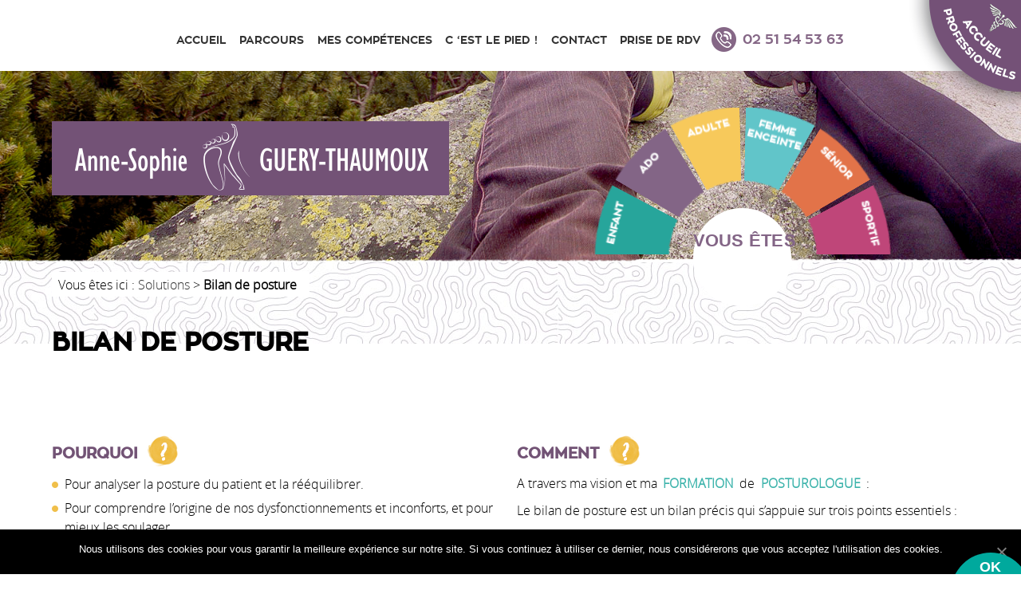

--- FILE ---
content_type: text/html; charset=UTF-8
request_url: https://www.votrepodologue.com/solutions/bilan/
body_size: 10539
content:
<!DOCTYPE html>
<html lang="fr-FR">
<head>
<meta charset="UTF-8">
<meta name="viewport" content="width=device-width, initial-scale=1">
<link rel="profile" href="http://gmpg.org/xfn/11">
<link rel="pingback" href="https://www.votrepodologue.com/xmlrpc.php">

<script>
  (function(i,s,o,g,r,a,m){i['GoogleAnalyticsObject']=r;i[r]=i[r]||function(){
  (i[r].q=i[r].q||[]).push(arguments)},i[r].l=1*new Date();a=s.createElement(o),
  m=s.getElementsByTagName(o)[0];a.async=1;a.src=g;m.parentNode.insertBefore(a,m)
  })(window,document,'script','https://www.google-analytics.com/analytics.js','ga');

  ga('create', 'UA-85661747-1', 'auto');
  ga('send', 'pageview');

</script>


<title>Bilan de posture &#8211; Votre Podologue posturologue</title>
<meta name='robots' content='max-image-preview:large' />
<link rel='dns-prefetch' href='//www.votrepodologue.com' />
<link rel="alternate" type="application/rss+xml" title="Votre Podologue posturologue &raquo; Flux" href="https://www.votrepodologue.com/feed/" />
<link rel="alternate" type="application/rss+xml" title="Votre Podologue posturologue &raquo; Flux des commentaires" href="https://www.votrepodologue.com/comments/feed/" />
<script type="text/javascript">
window._wpemojiSettings = {"baseUrl":"https:\/\/s.w.org\/images\/core\/emoji\/14.0.0\/72x72\/","ext":".png","svgUrl":"https:\/\/s.w.org\/images\/core\/emoji\/14.0.0\/svg\/","svgExt":".svg","source":{"concatemoji":"https:\/\/www.votrepodologue.com\/wp-includes\/js\/wp-emoji-release.min.js?ver=6.1.9"}};
/*! This file is auto-generated */
!function(e,a,t){var n,r,o,i=a.createElement("canvas"),p=i.getContext&&i.getContext("2d");function s(e,t){var a=String.fromCharCode,e=(p.clearRect(0,0,i.width,i.height),p.fillText(a.apply(this,e),0,0),i.toDataURL());return p.clearRect(0,0,i.width,i.height),p.fillText(a.apply(this,t),0,0),e===i.toDataURL()}function c(e){var t=a.createElement("script");t.src=e,t.defer=t.type="text/javascript",a.getElementsByTagName("head")[0].appendChild(t)}for(o=Array("flag","emoji"),t.supports={everything:!0,everythingExceptFlag:!0},r=0;r<o.length;r++)t.supports[o[r]]=function(e){if(p&&p.fillText)switch(p.textBaseline="top",p.font="600 32px Arial",e){case"flag":return s([127987,65039,8205,9895,65039],[127987,65039,8203,9895,65039])?!1:!s([55356,56826,55356,56819],[55356,56826,8203,55356,56819])&&!s([55356,57332,56128,56423,56128,56418,56128,56421,56128,56430,56128,56423,56128,56447],[55356,57332,8203,56128,56423,8203,56128,56418,8203,56128,56421,8203,56128,56430,8203,56128,56423,8203,56128,56447]);case"emoji":return!s([129777,127995,8205,129778,127999],[129777,127995,8203,129778,127999])}return!1}(o[r]),t.supports.everything=t.supports.everything&&t.supports[o[r]],"flag"!==o[r]&&(t.supports.everythingExceptFlag=t.supports.everythingExceptFlag&&t.supports[o[r]]);t.supports.everythingExceptFlag=t.supports.everythingExceptFlag&&!t.supports.flag,t.DOMReady=!1,t.readyCallback=function(){t.DOMReady=!0},t.supports.everything||(n=function(){t.readyCallback()},a.addEventListener?(a.addEventListener("DOMContentLoaded",n,!1),e.addEventListener("load",n,!1)):(e.attachEvent("onload",n),a.attachEvent("onreadystatechange",function(){"complete"===a.readyState&&t.readyCallback()})),(e=t.source||{}).concatemoji?c(e.concatemoji):e.wpemoji&&e.twemoji&&(c(e.twemoji),c(e.wpemoji)))}(window,document,window._wpemojiSettings);
</script>
<style type="text/css">
img.wp-smiley,
img.emoji {
	display: inline !important;
	border: none !important;
	box-shadow: none !important;
	height: 1em !important;
	width: 1em !important;
	margin: 0 0.07em !important;
	vertical-align: -0.1em !important;
	background: none !important;
	padding: 0 !important;
}
</style>
	<link rel='stylesheet' id='wp-block-library-css' href='https://www.votrepodologue.com/wp-includes/css/dist/block-library/style.min.css?ver=6.1.9' type='text/css' media='all' />
<link rel='stylesheet' id='classic-theme-styles-css' href='https://www.votrepodologue.com/wp-includes/css/classic-themes.min.css?ver=1' type='text/css' media='all' />
<style id='global-styles-inline-css' type='text/css'>
body{--wp--preset--color--black: #000000;--wp--preset--color--cyan-bluish-gray: #abb8c3;--wp--preset--color--white: #ffffff;--wp--preset--color--pale-pink: #f78da7;--wp--preset--color--vivid-red: #cf2e2e;--wp--preset--color--luminous-vivid-orange: #ff6900;--wp--preset--color--luminous-vivid-amber: #fcb900;--wp--preset--color--light-green-cyan: #7bdcb5;--wp--preset--color--vivid-green-cyan: #00d084;--wp--preset--color--pale-cyan-blue: #8ed1fc;--wp--preset--color--vivid-cyan-blue: #0693e3;--wp--preset--color--vivid-purple: #9b51e0;--wp--preset--gradient--vivid-cyan-blue-to-vivid-purple: linear-gradient(135deg,rgba(6,147,227,1) 0%,rgb(155,81,224) 100%);--wp--preset--gradient--light-green-cyan-to-vivid-green-cyan: linear-gradient(135deg,rgb(122,220,180) 0%,rgb(0,208,130) 100%);--wp--preset--gradient--luminous-vivid-amber-to-luminous-vivid-orange: linear-gradient(135deg,rgba(252,185,0,1) 0%,rgba(255,105,0,1) 100%);--wp--preset--gradient--luminous-vivid-orange-to-vivid-red: linear-gradient(135deg,rgba(255,105,0,1) 0%,rgb(207,46,46) 100%);--wp--preset--gradient--very-light-gray-to-cyan-bluish-gray: linear-gradient(135deg,rgb(238,238,238) 0%,rgb(169,184,195) 100%);--wp--preset--gradient--cool-to-warm-spectrum: linear-gradient(135deg,rgb(74,234,220) 0%,rgb(151,120,209) 20%,rgb(207,42,186) 40%,rgb(238,44,130) 60%,rgb(251,105,98) 80%,rgb(254,248,76) 100%);--wp--preset--gradient--blush-light-purple: linear-gradient(135deg,rgb(255,206,236) 0%,rgb(152,150,240) 100%);--wp--preset--gradient--blush-bordeaux: linear-gradient(135deg,rgb(254,205,165) 0%,rgb(254,45,45) 50%,rgb(107,0,62) 100%);--wp--preset--gradient--luminous-dusk: linear-gradient(135deg,rgb(255,203,112) 0%,rgb(199,81,192) 50%,rgb(65,88,208) 100%);--wp--preset--gradient--pale-ocean: linear-gradient(135deg,rgb(255,245,203) 0%,rgb(182,227,212) 50%,rgb(51,167,181) 100%);--wp--preset--gradient--electric-grass: linear-gradient(135deg,rgb(202,248,128) 0%,rgb(113,206,126) 100%);--wp--preset--gradient--midnight: linear-gradient(135deg,rgb(2,3,129) 0%,rgb(40,116,252) 100%);--wp--preset--duotone--dark-grayscale: url('#wp-duotone-dark-grayscale');--wp--preset--duotone--grayscale: url('#wp-duotone-grayscale');--wp--preset--duotone--purple-yellow: url('#wp-duotone-purple-yellow');--wp--preset--duotone--blue-red: url('#wp-duotone-blue-red');--wp--preset--duotone--midnight: url('#wp-duotone-midnight');--wp--preset--duotone--magenta-yellow: url('#wp-duotone-magenta-yellow');--wp--preset--duotone--purple-green: url('#wp-duotone-purple-green');--wp--preset--duotone--blue-orange: url('#wp-duotone-blue-orange');--wp--preset--font-size--small: 13px;--wp--preset--font-size--medium: 20px;--wp--preset--font-size--large: 36px;--wp--preset--font-size--x-large: 42px;--wp--preset--spacing--20: 0.44rem;--wp--preset--spacing--30: 0.67rem;--wp--preset--spacing--40: 1rem;--wp--preset--spacing--50: 1.5rem;--wp--preset--spacing--60: 2.25rem;--wp--preset--spacing--70: 3.38rem;--wp--preset--spacing--80: 5.06rem;}:where(.is-layout-flex){gap: 0.5em;}body .is-layout-flow > .alignleft{float: left;margin-inline-start: 0;margin-inline-end: 2em;}body .is-layout-flow > .alignright{float: right;margin-inline-start: 2em;margin-inline-end: 0;}body .is-layout-flow > .aligncenter{margin-left: auto !important;margin-right: auto !important;}body .is-layout-constrained > .alignleft{float: left;margin-inline-start: 0;margin-inline-end: 2em;}body .is-layout-constrained > .alignright{float: right;margin-inline-start: 2em;margin-inline-end: 0;}body .is-layout-constrained > .aligncenter{margin-left: auto !important;margin-right: auto !important;}body .is-layout-constrained > :where(:not(.alignleft):not(.alignright):not(.alignfull)){max-width: var(--wp--style--global--content-size);margin-left: auto !important;margin-right: auto !important;}body .is-layout-constrained > .alignwide{max-width: var(--wp--style--global--wide-size);}body .is-layout-flex{display: flex;}body .is-layout-flex{flex-wrap: wrap;align-items: center;}body .is-layout-flex > *{margin: 0;}:where(.wp-block-columns.is-layout-flex){gap: 2em;}.has-black-color{color: var(--wp--preset--color--black) !important;}.has-cyan-bluish-gray-color{color: var(--wp--preset--color--cyan-bluish-gray) !important;}.has-white-color{color: var(--wp--preset--color--white) !important;}.has-pale-pink-color{color: var(--wp--preset--color--pale-pink) !important;}.has-vivid-red-color{color: var(--wp--preset--color--vivid-red) !important;}.has-luminous-vivid-orange-color{color: var(--wp--preset--color--luminous-vivid-orange) !important;}.has-luminous-vivid-amber-color{color: var(--wp--preset--color--luminous-vivid-amber) !important;}.has-light-green-cyan-color{color: var(--wp--preset--color--light-green-cyan) !important;}.has-vivid-green-cyan-color{color: var(--wp--preset--color--vivid-green-cyan) !important;}.has-pale-cyan-blue-color{color: var(--wp--preset--color--pale-cyan-blue) !important;}.has-vivid-cyan-blue-color{color: var(--wp--preset--color--vivid-cyan-blue) !important;}.has-vivid-purple-color{color: var(--wp--preset--color--vivid-purple) !important;}.has-black-background-color{background-color: var(--wp--preset--color--black) !important;}.has-cyan-bluish-gray-background-color{background-color: var(--wp--preset--color--cyan-bluish-gray) !important;}.has-white-background-color{background-color: var(--wp--preset--color--white) !important;}.has-pale-pink-background-color{background-color: var(--wp--preset--color--pale-pink) !important;}.has-vivid-red-background-color{background-color: var(--wp--preset--color--vivid-red) !important;}.has-luminous-vivid-orange-background-color{background-color: var(--wp--preset--color--luminous-vivid-orange) !important;}.has-luminous-vivid-amber-background-color{background-color: var(--wp--preset--color--luminous-vivid-amber) !important;}.has-light-green-cyan-background-color{background-color: var(--wp--preset--color--light-green-cyan) !important;}.has-vivid-green-cyan-background-color{background-color: var(--wp--preset--color--vivid-green-cyan) !important;}.has-pale-cyan-blue-background-color{background-color: var(--wp--preset--color--pale-cyan-blue) !important;}.has-vivid-cyan-blue-background-color{background-color: var(--wp--preset--color--vivid-cyan-blue) !important;}.has-vivid-purple-background-color{background-color: var(--wp--preset--color--vivid-purple) !important;}.has-black-border-color{border-color: var(--wp--preset--color--black) !important;}.has-cyan-bluish-gray-border-color{border-color: var(--wp--preset--color--cyan-bluish-gray) !important;}.has-white-border-color{border-color: var(--wp--preset--color--white) !important;}.has-pale-pink-border-color{border-color: var(--wp--preset--color--pale-pink) !important;}.has-vivid-red-border-color{border-color: var(--wp--preset--color--vivid-red) !important;}.has-luminous-vivid-orange-border-color{border-color: var(--wp--preset--color--luminous-vivid-orange) !important;}.has-luminous-vivid-amber-border-color{border-color: var(--wp--preset--color--luminous-vivid-amber) !important;}.has-light-green-cyan-border-color{border-color: var(--wp--preset--color--light-green-cyan) !important;}.has-vivid-green-cyan-border-color{border-color: var(--wp--preset--color--vivid-green-cyan) !important;}.has-pale-cyan-blue-border-color{border-color: var(--wp--preset--color--pale-cyan-blue) !important;}.has-vivid-cyan-blue-border-color{border-color: var(--wp--preset--color--vivid-cyan-blue) !important;}.has-vivid-purple-border-color{border-color: var(--wp--preset--color--vivid-purple) !important;}.has-vivid-cyan-blue-to-vivid-purple-gradient-background{background: var(--wp--preset--gradient--vivid-cyan-blue-to-vivid-purple) !important;}.has-light-green-cyan-to-vivid-green-cyan-gradient-background{background: var(--wp--preset--gradient--light-green-cyan-to-vivid-green-cyan) !important;}.has-luminous-vivid-amber-to-luminous-vivid-orange-gradient-background{background: var(--wp--preset--gradient--luminous-vivid-amber-to-luminous-vivid-orange) !important;}.has-luminous-vivid-orange-to-vivid-red-gradient-background{background: var(--wp--preset--gradient--luminous-vivid-orange-to-vivid-red) !important;}.has-very-light-gray-to-cyan-bluish-gray-gradient-background{background: var(--wp--preset--gradient--very-light-gray-to-cyan-bluish-gray) !important;}.has-cool-to-warm-spectrum-gradient-background{background: var(--wp--preset--gradient--cool-to-warm-spectrum) !important;}.has-blush-light-purple-gradient-background{background: var(--wp--preset--gradient--blush-light-purple) !important;}.has-blush-bordeaux-gradient-background{background: var(--wp--preset--gradient--blush-bordeaux) !important;}.has-luminous-dusk-gradient-background{background: var(--wp--preset--gradient--luminous-dusk) !important;}.has-pale-ocean-gradient-background{background: var(--wp--preset--gradient--pale-ocean) !important;}.has-electric-grass-gradient-background{background: var(--wp--preset--gradient--electric-grass) !important;}.has-midnight-gradient-background{background: var(--wp--preset--gradient--midnight) !important;}.has-small-font-size{font-size: var(--wp--preset--font-size--small) !important;}.has-medium-font-size{font-size: var(--wp--preset--font-size--medium) !important;}.has-large-font-size{font-size: var(--wp--preset--font-size--large) !important;}.has-x-large-font-size{font-size: var(--wp--preset--font-size--x-large) !important;}
.wp-block-navigation a:where(:not(.wp-element-button)){color: inherit;}
:where(.wp-block-columns.is-layout-flex){gap: 2em;}
.wp-block-pullquote{font-size: 1.5em;line-height: 1.6;}
</style>
<link rel='stylesheet' id='contact-form-7-css' href='https://www.votrepodologue.com/wp-content/plugins/contact-form-7/includes/css/styles.css?ver=5.3.1' type='text/css' media='all' />
<link rel='stylesheet' id='cookie-notice-front-css' href='https://www.votrepodologue.com/wp-content/plugins/cookie-notice/css/front.min.css?ver=6.1.9' type='text/css' media='all' />
<link rel='stylesheet' id='responsive-lightbox-fancybox-css' href='https://www.votrepodologue.com/wp-content/plugins/responsive-lightbox/assets/fancybox/jquery.fancybox.min.css?ver=2.3.1' type='text/css' media='all' />
<link rel='stylesheet' id='votre-podologue-style-css' href='https://www.votrepodologue.com/wp-content/themes/votre-podologue/style.css?ver=6.1.9' type='text/css' media='all' />
<script type='text/javascript' src='https://www.votrepodologue.com/wp-includes/js/jquery/jquery.min.js?ver=3.6.1' id='jquery-core-js'></script>
<script type='text/javascript' src='https://www.votrepodologue.com/wp-includes/js/jquery/jquery-migrate.min.js?ver=3.3.2' id='jquery-migrate-js'></script>
<script type='text/javascript' id='cookie-notice-front-js-extra'>
/* <![CDATA[ */
var cnArgs = {"ajaxUrl":"https:\/\/www.votrepodologue.com\/wp-admin\/admin-ajax.php","nonce":"6c3cb747f6","hideEffect":"fade","position":"bottom","onScroll":"0","onScrollOffset":"100","onClick":"0","cookieName":"cookie_notice_accepted","cookieTime":"2592000","cookieTimeRejected":"2592000","cookiePath":"\/","cookieDomain":"","redirection":"0","cache":"0","refuse":"0","revokeCookies":"0","revokeCookiesOpt":"automatic","secure":"1","coronabarActive":"0"};
/* ]]> */
</script>
<script type='text/javascript' src='https://www.votrepodologue.com/wp-content/plugins/cookie-notice/js/front.min.js?ver=1.3.2' id='cookie-notice-front-js'></script>
<script type='text/javascript' src='https://www.votrepodologue.com/wp-content/plugins/responsive-lightbox/assets/fancybox/jquery.fancybox.min.js?ver=2.3.1' id='responsive-lightbox-fancybox-js'></script>
<script type='text/javascript' src='https://www.votrepodologue.com/wp-content/plugins/responsive-lightbox/assets/infinitescroll/infinite-scroll.pkgd.min.js?ver=6.1.9' id='responsive-lightbox-infinite-scroll-js'></script>
<script type='text/javascript' id='responsive-lightbox-js-extra'>
/* <![CDATA[ */
var rlArgs = {"script":"fancybox","selector":"lightbox","customEvents":"","activeGalleries":"1","modal":"0","showOverlay":"1","showCloseButton":"1","enableEscapeButton":"1","hideOnOverlayClick":"1","hideOnContentClick":"0","cyclic":"0","showNavArrows":"1","autoScale":"1","scrolling":"yes","centerOnScroll":"1","opacity":"1","overlayOpacity":"70","overlayColor":"#666","titleShow":"1","titlePosition":"outside","transitions":"fade","easings":"swing","speeds":"300","changeSpeed":"300","changeFade":"100","padding":"5","margin":"5","videoWidth":"1080","videoHeight":"720","woocommerce_gallery":"0","ajaxurl":"https:\/\/www.votrepodologue.com\/wp-admin\/admin-ajax.php","nonce":"f9a3c2daff"};
/* ]]> */
</script>
<script type='text/javascript' src='https://www.votrepodologue.com/wp-content/plugins/responsive-lightbox/js/front.js?ver=2.3.1' id='responsive-lightbox-js'></script>
<link rel="https://api.w.org/" href="https://www.votrepodologue.com/wp-json/" /><link rel="alternate" type="application/json" href="https://www.votrepodologue.com/wp-json/wp/v2/pages/45" /><link rel="EditURI" type="application/rsd+xml" title="RSD" href="https://www.votrepodologue.com/xmlrpc.php?rsd" />
<link rel="wlwmanifest" type="application/wlwmanifest+xml" href="https://www.votrepodologue.com/wp-includes/wlwmanifest.xml" />
<meta name="generator" content="WordPress 6.1.9" />
<link rel="canonical" href="https://www.votrepodologue.com/solutions/bilan/" />
<link rel='shortlink' href='https://www.votrepodologue.com/?p=45' />
<link rel="alternate" type="application/json+oembed" href="https://www.votrepodologue.com/wp-json/oembed/1.0/embed?url=https%3A%2F%2Fwww.votrepodologue.com%2Fsolutions%2Fbilan%2F" />
<link rel="alternate" type="text/xml+oembed" href="https://www.votrepodologue.com/wp-json/oembed/1.0/embed?url=https%3A%2F%2Fwww.votrepodologue.com%2Fsolutions%2Fbilan%2F&#038;format=xml" />
<!-- HFCM by 99 Robots - Snippet # 1: Bouton Doctolib -->
<a href="https://www.doctolib.fr/pedicure-podologue/saint-hilaire-de-riez/anne-sophie-guery?pid=practice-83764" style="display:block;text-align:center;background-color:#0596DE;color:#ffffff;font-size:14px;overflow:hidden;width:257px;height:40px;border-bottom-right-radius:none;border-bottom-left-radius:none;position:fixed;bottom:0;left:5px;z-index:1000;border-top-left-radius:4px;border-top-right-radius:4px;line-height:40px" target="_blank" data-reactroot=""><span style="font-size:13px">Prendre rendez-vous en ligne</span><img style="height:15px;margin-bottom:3px;vertical-align:middle;width:auto" src="https://www.doctolib.fr/external_button/doctolib-white-transparent.png" alt="Doctolib"/></a>
<!-- /end HFCM by 99 Robots -->
<style type="text/css">.brave_popup{display:none}</style><script> var brave_popup_data = {}; var bravepop_emailValidation=false; var brave_popup_videos = {};  var brave_popup_formData = {};var brave_popup_adminUser = false; var brave_popup_pageInfo = {"type":"single","pageID":45,"singleType":"page"};  var bravepop_emailSuggestions={};</script><style type="text/css">.broken_link, a.broken_link {
	text-decoration: line-through;
}</style><link rel="icon" href="https://www.votrepodologue.com/wp-content/uploads/cropped-Capture-d’écran-2017-09-20-à-15.35.04-32x32.png" sizes="32x32" />
<link rel="icon" href="https://www.votrepodologue.com/wp-content/uploads/cropped-Capture-d’écran-2017-09-20-à-15.35.04-192x192.png" sizes="192x192" />
<link rel="apple-touch-icon" href="https://www.votrepodologue.com/wp-content/uploads/cropped-Capture-d’écran-2017-09-20-à-15.35.04-180x180.png" />
<meta name="msapplication-TileImage" content="https://www.votrepodologue.com/wp-content/uploads/cropped-Capture-d’écran-2017-09-20-à-15.35.04-270x270.png" />

<style>
        .site-branding {
        background: url("https://www.votrepodologue.com/wp-content/uploads/banniere-header-2.jpg") no-repeat 50% 100%;
        background-size: cover;
    }
    </style>
</head>

<body class="page-template page-template-page-solutions page-template-page-solutions-php page page-id-45 page-child parent-pageid-43 cookies-not-set">
<div id="accespro"><a href="https://www.votrepodologue.com/accueil-professionnels-de-sante/"><img src="https://www.votrepodologue.com/wp-content/themes/votre-podologue/images/accespro.png"></a></div>

<div id="page" class="hfeed site">
        <div class="skip-links">
            <a class="skip-link screen-reader-text" href="#content">Skip to content</a>
        </div>

	<header id="masthead" class="site-header page-header" role="banner">
            <div class="inner">
		<div class="inbl">
                    <nav id="site-navigation" class="main-navigation" role="navigation">
                        <input type="checkbox" id="toggle-nav">
                        <label for="toggle-nav" onclick><span>menu</span></label>
                        <div class="menu-menu-principale-container"><ul id="primary-menu" class="menu"><li id="menu-item-29" class="menu-item menu-item-type-post_type menu-item-object-page menu-item-home menu-item-29"><a href="https://www.votrepodologue.com/">Accueil</a></li>
<li id="menu-item-23" class="menu-item menu-item-type-post_type menu-item-object-page menu-item-23"><a href="https://www.votrepodologue.com/parcours/">Parcours</a></li>
<li id="menu-item-452" class="menu-item menu-item-type-post_type menu-item-object-page current-menu-ancestor current-menu-parent current_page_parent current_page_ancestor menu-item-has-children menu-item-452"><a href="https://www.votrepodologue.com/podologie/">Mes compétences</a>
<ul class="sub-menu">
	<li id="menu-item-225" class="menu-item menu-item-type-post_type menu-item-object-page menu-item-225"><a href="https://www.votrepodologue.com/podologie/">Podologie &#8211; Posturologie</a></li>
	<li id="menu-item-393" class="menu-item menu-item-type-post_type menu-item-object-page current-menu-item page_item page-item-45 current_page_item menu-item-393"><a href="https://www.votrepodologue.com/solutions/bilan/" aria-current="page">Bilan de posture</a></li>
	<li id="menu-item-394" class="menu-item menu-item-type-post_type menu-item-object-page menu-item-394"><a href="https://www.votrepodologue.com/solutions/semelles-posturales/">Semelles posturales</a></li>
	<li id="menu-item-148" class="menu-item menu-item-type-post_type menu-item-object-page menu-item-148"><a href="https://www.votrepodologue.com/solutions/soins-de-pedicurie/">Pédicurie</a></li>
	<li id="menu-item-149" class="menu-item menu-item-type-post_type menu-item-object-page menu-item-149"><a href="https://www.votrepodologue.com/solutions/massages-des-pieds/">Réflexologie plantaire</a></li>
	<li id="menu-item-396" class="menu-item menu-item-type-post_type menu-item-object-page menu-item-396"><a href="https://www.votrepodologue.com/solutions/grands-plus-pour-soulager/">Grands + pour soulager</a></li>
</ul>
</li>
<li id="menu-item-190" class="menu-item menu-item-type-post_type menu-item-object-page menu-item-has-children menu-item-190"><a href="https://www.votrepodologue.com/le-pied/">c ‘est le pied !</a>
<ul class="sub-menu">
	<li id="menu-item-526" class="menu-item menu-item-type-post_type menu-item-object-page menu-item-526"><a href="https://www.votrepodologue.com/le-pied/">C&rsquo;est le pied !</a></li>
	<li id="menu-item-512" class="menu-item menu-item-type-post_type menu-item-object-page menu-item-512"><a href="https://www.votrepodologue.com/tous-mes-petits-conseils/">Tous mes petits conseils</a></li>
</ul>
</li>
<li id="menu-item-21" class="menu-item menu-item-type-post_type menu-item-object-page menu-item-21"><a href="https://www.votrepodologue.com/contact/">Contact</a></li>
<li id="menu-item-914" class="menu-item menu-item-type-custom menu-item-object-custom menu-item-914"><a href="https://www.doctolib.fr/pedicure-podologue/saint-hilaire-de-riez/anne-sophie-guery?pid=practice-83764">Prise de RDV</a></li>
<li class="telephone">02 51 54 53 63</li></ul></div>                    </nav><!-- #site-navigation -->
                </div>
                
            </div>
            <div class="site-branding">
                <div class="branding-text inner">
                    <div class="grid-2-medium-1">
                        <div>
                            <img class="logo" src="https://www.votrepodologue.com/wp-content/themes/votre-podologue/images/logo.png" width="498" height="143" alt="Anne-Sophie Guery-Thaumoux">
                            <span class="visually-hidden">Anne-Sophie Guery-Thaumoux</span>
                        </div>
                        <div class="component csstransforms medium-hidden small-hidden tiny-hidden">
                            <!-- Start Nav Structure -->
                            <span class="cn-button" id="cn-button">Vous êtes</span>
                             <div class="cn-wrapper opened-nav" id="cn-wrapper">
                                <ul>
                                    <li><a id="circle-1" data-id-personnage="perso-1" href="https://www.votrepodologue.com/pour-qui/enfant/"><span>Enfant</span></a></li>
                                    <li><a id="circle-2" data-id-personnage="perso-2" href="https://www.votrepodologue.com/pour-qui/ado/"><span>Ado</span></a></li>
                                    <li><a id="circle-3" data-id-personnage="perso-3" href="https://www.votrepodologue.com/pour-qui/adulte/"><span>Adulte</span></a></li>
                                    <li><a id="circle-4" data-id-personnage="perso-4" href="https://www.votrepodologue.com/pour-qui/femme-enceinte/"><span>Femme<br/>enceinte</span></a></li>
                                      <li><a id="circle-5" data-id-personnage="perso-5" href="https://www.votrepodologue.com/pour-qui/senior/"><span>Sénior</span></a></li>
                                      <li><a id="circle-6" data-id-personnage="perso-6" href="https://www.votrepodologue.com/pour-qui/sportif/"><span>Sportif</span></a></li>
                                  
                                 </ul>
                            </div>
                            <!-- End of Nav Structure -->
                        </div>
                    </div>
                </div>
            </div>
            <div class="site-breadcrumb">
                <div class="inner">
                    <div class="breadcrumbs" typeof="BreadcrumbList" vocab="http://schema.org/">
                        <span>Vous êtes ici : <!-- Breadcrumb NavXT 6.6.0 -->
<span property="itemListElement" typeof="ListItem"><a property="item" typeof="WebPage" title="Go to Solutions." href="https://www.votrepodologue.com/solutions/" class="post post-page"><span property="name">Solutions</span></a><meta property="position" content="1"></span> &gt; <span property="itemListElement" typeof="ListItem"><span property="name">Bilan de posture</span><meta property="position" content="2"></span>                        </span>
                    </div>
                </div>
            </div>
	</header><!-- #masthead -->

        <div id="content" role="main">
                
<article id="post-45" class="post-45 page type-page status-publish hentry">
    <div class="inner">
	<header class="entry-header">
		<h1 class="entry-title">Bilan de posture</h1>	</header><!-- .entry-header -->
        <div class="entry-content">
                    </div>
        <div class="entry-content grid-2-small-1">
            <div id="pourquoi">
                <h2>Pourquoi</h2>
                <ul>
<li>Pour analyser la posture du patient et la rééquilibrer.</li>
<li>Pour comprendre l’origine de nos dysfonctionnements et inconforts, et pour mieux les soulager.</li>
</ul>
<p><img decoding="async" loading="lazy" class="wp-image-597 alignnone" src="https://www.votrepodologue.com/wp-content/uploads/02-08-2016-202.jpg" alt="02-08-2016-202" width="218" height="170" srcset="https://www.votrepodologue.com/wp-content/uploads/02-08-2016-202.jpg 400w, https://www.votrepodologue.com/wp-content/uploads/02-08-2016-202-300x235.jpg 300w" sizes="(max-width: 218px) 100vw, 218px" /><img decoding="async" loading="lazy" class="wp-image-552 alignnone" src="https://www.votrepodologue.com/wp-content/uploads/posturo.jpg" alt="posturo" width="257" height="170" srcset="https://www.votrepodologue.com/wp-content/uploads/posturo.jpg 500w, https://www.votrepodologue.com/wp-content/uploads/posturo-300x199.jpg 300w" sizes="(max-width: 257px) 100vw, 257px" /></p>
            </div>
            <div id="comment">
                <h2>Comment</h2>
                <p>A travers ma vision et ma <a href="https://www.votrepodologue.com/parcours/">formation</a> de <a href="https://www.votrepodologue.com/podologie/">posturologue</a> :</p>
<p>Le bilan de posture est un bilan précis qui s’appuie sur trois points essentiels :</p>
<ol>
<li>Des tests validés c’est­-à­-dire fiables scientifiquement et reproductibles.</li>
<li>­Un panel de solutions pour rechercher, peaufiner, hiérarchiser les maux.</li>
<li>Le patient peut observer lui-même l’amélioration de sa posture avec le test des <a href="https://www.votrepodologue.com/solutions/semelles-posturales/">semelles</a>. Comme il y a modification des appuis plantaires grâce aux éléments fins des semelles de posture, il y a modification du centre de gravité du patient et libération des tensions et des douleurs.</li>
</ol>
<p>&nbsp;</p>
<p>&nbsp;</p>
            </div>
	</div><!-- .entry-content -->
        
                <div class="entry-content grid-2-small-1">
                        <div id="traitements">
                <h2>Traitements proposés</h2>
                <p><a href="https://www.votrepodologue.com/solutions/semelles-posturales/">Semelles de posture</a></p>
<p><a href="https://www.votrepodologue.com/solutions/grands-plus-pour-soulager/">Grands plus pour soulager</a></p>
<p><a href="https://www.votrepodologue.com/solutions/soins-de-pedicurie/">Soin en pédicurie</a></p>
<p><a href="https://www.votrepodologue.com/solutions/massages-des-pieds/">Soin en réflexologie plantaire</a></p>
            </div>
                                    <div id="rythme">
                <h2>A quel rythme faire le bilan</h2>
                <p>Une fois par an au minimum car notre corps bouge, nos pieds évoluent et nos maux aussi.</p>
            </div>
            	</div><!-- .entry-content -->
                
        <div class="entry-content grid-2-small-1">
            <div id="pourqui">
                <h2>Pour qui</h2>
                <div class="personnages">                    <span>
                    <a id="perso-1" href="https://www.votrepodologue.com/pour-qui/enfant/" data-circle="circle-1" data-rollover="https://www.votrepodologue.com/wp-content/themes/votre-podologue/images/personnage_enfant_couleur.jpg"><img src="https://www.votrepodologue.com/wp-content/themes/votre-podologue/images/personnage_enfant.jpg" />
                    <span class="label">Enfant</span></a>
                    </span>
                                        <span>
                    <a id="perso-2" href="https://www.votrepodologue.com/pour-qui/ado/" data-circle="circle-2" data-rollover="https://www.votrepodologue.com/wp-content/themes/votre-podologue/images/personnage_ado_couleur.jpg"><img src="https://www.votrepodologue.com/wp-content/themes/votre-podologue/images/personnage_ado.jpg" />
                    <span class="label">Ado</span></a>
                    </span>
                                        <span>
                    <a id="perso-3" href="https://www.votrepodologue.com/pour-qui/adulte/" data-circle="circle-3" data-rollover="https://www.votrepodologue.com/wp-content/themes/votre-podologue/images/personnage_adulte_couleur.jpg"><img src="https://www.votrepodologue.com/wp-content/themes/votre-podologue/images/personnage_adulte.jpg" />
                    <span class="label">Adulte</span></a>
                    </span>
                                        <span>
                    <a id="perso-6" href="https://www.votrepodologue.com/pour-qui/femme-enceinte/" data-circle="circle-6" data-rollover="https://www.votrepodologue.com/wp-content/themes/votre-podologue/images/personnage_femmeenceinte_couleur.jpg"><img src="https://www.votrepodologue.com/wp-content/themes/votre-podologue/images/personnage_femmeenceinte.jpg" />
                    <span class="label">Femme enceinte</span></a>
                    </span>
                                        <span>
                    <a id="perso-4" href="https://www.votrepodologue.com/pour-qui/senior/" data-circle="circle-4" data-rollover="https://www.votrepodologue.com/wp-content/themes/votre-podologue/images/personnage_senior_couleur.jpg"><img src="https://www.votrepodologue.com/wp-content/themes/votre-podologue/images/personnage_senior.jpg" />
                    <span class="label">Sénior</span></a>
                    </span>
                                        <span>
                    <a id="perso-5" href="https://www.votrepodologue.com/pour-qui/sportif/" data-circle="circle-5" data-rollover="https://www.votrepodologue.com/wp-content/themes/votre-podologue/images/personnage_sportif_couleur.jpg"><img src="https://www.votrepodologue.com/wp-content/themes/votre-podologue/images/personnage_sportif.jpg" />
                    <span class="label">Sportif</span></a>
                    </span>
                    </div>            </div>
                        <div class="patients">
                <h2>Et les patients,<br/>qu'en disent-ils ?</h2>
                <p>Je suis surpris(e), on ne m’avait jamais fait un examen aussi complet.</p>
<p>A la fin du bilan et grâce aux testeurs mis sous mes pieds, j’ai senti que je tournais mieux la tête, que j’étais plus souple dans mon corps et plus stable. C’est épatant !</p>
<p>J’ai compris comment je me tiens et les méfaits de cette position que je ne peux contrôler.</p>
<p>J’ai envie d’essayer mes semelles posturales  !</p>
            </div>
            	</div><!-- .entry-content -->
    </div>
</article><!-- #post-## -->

    
    
        </div><!-- #content -->
        
        
        <section id="contact" class="inner">
            <h1 class="uppercase txtcenter">Contactez-moi</h1>
            <div class="grid-2-medium-1">
                <div class="col1"><img class="logo-contact" src="https://www.votrepodologue.com/wp-content/themes/votre-podologue/images/logo-contact.png" width="261" height="118" alt="Anne-Sophie Guery-Thaumoux"></div>
                <div>
                    <p class="contact-cabinet-infos">
                    103 avenue de l'Isle de Riez<br/>
85270 Saint-Hilaire-de-Riez<br/>
                   <span class="footer-s"><br/> du lundi au vendredi de 9h à 19h<br/>sur rendez-vous</span></p>
                    <span class="telephone">02 51 54 53 63</span>
                    </p>
                    
                   
                </div>
            </div>
        </section>

	<footer id="colophon" class="site-footer" role="contentinfo">
		<div class="inner">
                        Anne-Sophie Guery-Thaumoux - 2023
			<span class="sep"> - </span>
                        <a href="https://www.votrepodologue.com/mentions-legales/">Mentions légales</a>
                        
			
		</div><!-- .site-info -->
	</footer><!-- #colophon -->
</div><!-- #page -->

<div id="bravepop_element_tooltip"></div><div id="bravepop_element_lightbox"><div id="bravepop_element_lightbox_close" onclick="brave_lightbox_close()"></div><div id="bravepop_element_lightbox_content"></div></div><link rel='stylesheet' id='bravepop_front_css-css' href='https://www.votrepodologue.com/wp-content/plugins/brave-popup-builder/assets/css/frontend.min.css?ver=6.1.9' type='text/css' media='all' />
<script type='text/javascript' id='contact-form-7-js-extra'>
/* <![CDATA[ */
var wpcf7 = {"apiSettings":{"root":"https:\/\/www.votrepodologue.com\/wp-json\/contact-form-7\/v1","namespace":"contact-form-7\/v1"}};
/* ]]> */
</script>
<script type='text/javascript' src='https://www.votrepodologue.com/wp-content/plugins/contact-form-7/includes/js/scripts.js?ver=5.3.1' id='contact-form-7-js'></script>
<script type='text/javascript' src='https://www.votrepodologue.com/wp-content/themes/votre-podologue/js/scripts.js?ver=1.0.0' id='votre-podologue-scripts-js'></script>
<script type='text/javascript' src='https://www.votrepodologue.com/wp-content/themes/votre-podologue/js/navigation.js?ver=20120206' id='votre-podologue-navigation-js'></script>
<script type='text/javascript' src='https://www.votrepodologue.com/wp-content/themes/votre-podologue/js/skip-link-focus-fix.js?ver=20130115' id='votre-podologue-skip-link-focus-fix-js'></script>
<script type='text/javascript' src='https://www.votrepodologue.com/wp-content/themes/votre-podologue/js/jquery.bxslider.min.js?ver=4.1.2' id='bxslider-js'></script>
<script type='text/javascript' id='bravepop_front_js-js-extra'>
/* <![CDATA[ */
var bravepop_global = {"loggedin":"false","isadmin":"false","referer":"","security":"1275f0d475","goalSecurity":"ce87d441f9","ajaxURL":"https:\/\/www.votrepodologue.com\/wp-admin\/admin-ajax.php","field_required":"Required","no_html_allowed":"No Html Allowed","invalid_number":"Invalid Number","invalid_email":"Invalid Email","invalid_url":"Invalid URL","invalid_date":"Invalid Date","fname_required":"First Name is Required.","lname_required":"Last Name is Required.","username_required":"Username is Required.","email_required":"Email is Required.","email_invalid":"Invalid Email addresss.","pass_required":"Password is Required.","pass_short":"Password is too Short.","yes":"Yes","no":"No","login_error":"Something Went Wrong. Please contact the Site administrator.","pass_reset_success":"Please check your Email for the Password reset link.","customFonts":[]};
/* ]]> */
</script>
<script type='text/javascript' src='https://www.votrepodologue.com/wp-content/plugins/brave-popup-builder/assets/frontend/brave.js?ver=6.1.9' id='bravepop_front_js-js'></script>

		<!-- Cookie Notice plugin v1.3.2 by Digital Factory https://dfactory.eu/ -->
		<div id="cookie-notice" role="banner" class="cookie-notice-hidden cookie-revoke-hidden cn-position-bottom" aria-label="Cookie Notice" style="background-color: rgba(0,0,0,1);"><div class="cookie-notice-container" style="color: #fff;"><span id="cn-notice-text" class="cn-text-container">Nous utilisons des cookies pour vous garantir la meilleure expérience sur notre site. Si vous continuez à utiliser ce dernier, nous considérerons que vous acceptez l&#039;utilisation des cookies.</span><span id="cn-notice-buttons" class="cn-buttons-container"><a href="#" id="cn-accept-cookie" data-cookie-set="accept" class="cn-set-cookie cn-button bootstrap" aria-label="Ok">Ok</a></span><a href="javascript:void(0);" id="cn-close-notice" data-cookie-set="accept" class="cn-close-icon" aria-label="Ok"></a></div>
			
		</div>
		<!-- / Cookie Notice plugin -->
</body>
</html>


--- FILE ---
content_type: text/css
request_url: https://www.votrepodologue.com/wp-content/themes/votre-podologue/style.css?ver=6.1.9
body_size: 61178
content:
/*
Theme Name: Votre Podologue
Theme URI: http://underscores.me/
Author: SÃ©bastien Renaudeau
Author URI: http://www.renaudeau.fr
Description: Description
Version: 1.0.0
License: GNU General Public License v2 or later
License URI: http://www.gnu.org/licenses/gpl-2.0.html
Text Domain: votre-podologue
Tags:

This theme, like WordPress, is licensed under the GPL.
Use it to make something cool, have fun, and share what you've learned with others.

Votre Podologue is based on Underscores http://underscores.me/, (C) 2012-2015 Automattic, Inc.
Underscores is distributed under the terms of the GNU GPL v2 or later.

*/
/*!
* www.KNACSS.com V4.3.4 (27 aoÃ»t 2015) @author: Raphael Goetter, Alsacreations
* Licence WTFPL http://www.wtfpl.net/
*//*! normalize.css v3.0.2 | MIT License | github.com/necolas/normalize.css */
.aligncenter,article,aside,details,figcaption,figure,footer,header,hgroup,hr,main,menu,nav,section,summary{display:block}a:active,a:focus,a:hover,body,mark{color:#000}.table,blockquote,code,img,input,pre,svg,table,td,textarea,video{max-width:100%}.row,.table,table{table-layout:fixed}.col,.inbl,.row>*,.table,table,td,th{vertical-align:top}button[disabled],html input[disabled],td,th{cursor:default}html{font-family:sans-serif;-ms-text-size-adjust:100%;-webkit-text-size-adjust:100%}audio,canvas,progress,video{display:inline-block;vertical-align:baseline}audio:not([controls]){display:none;height:0}[hidden],template{display:none}a{background-color:transparent;color:#333}a:active,a:hover{outline:0}abbr[title]{border-bottom:1px dotted}b,optgroup,strong{font-weight:700}dfn{font-style:italic}h1{margin:.67em 0}mark{background:#ff0}small{font-size:80%}sub,sup{font-size:75%;line-height:0;position:relative}sup{top:-.5em;bottom:1ex}sub{bottom:-.25em;top:.5ex}img{border:0;vertical-align:middle}svg:not(:root){overflow:hidden}figure{margin:1em 40px}pre,textarea{overflow:auto}code,kbd,pre,samp{font-size:1em}button,input,optgroup,select,textarea{font:inherit;margin:0;color:#000}button{overflow:visible}button,select{text-transform:none}button,html input[type=button],input[type=reset],input[type=submit]{-webkit-appearance:button;cursor:pointer}button::-moz-focus-inner,input::-moz-focus-inner{border:0;padding:0}input{line-height:normal}input[type=checkbox],input[type=radio]{box-sizing:border-box;padding:0}input[type=number]::-webkit-inner-spin-button,input[type=number]::-webkit-outer-spin-button{height:auto}input[type=search]{-webkit-appearance:textfield;box-sizing:content-box}input[type=search]::-webkit-search-cancel-button,input[type=search]::-webkit-search-decoration{-webkit-appearance:none}fieldset{margin:0 2px;padding:.35em .625em .75em}legend{padding:0}html{box-sizing:border-box;font-size:62.5%;font-size:calc(1em * .625)}*{box-sizing:inherit}ol,ul{padding-left:2em}ul.unstyled{list-style:none}img:not([src$=".svg"]){height:auto}blockquote,figure{margin-left:0;margin-right:0}body{margin:0;font-size:1.6em;background-color:#fff;line-height:1.5}.center,.right{margin-left:auto}.center,.left{margin-right:auto}.p-like,blockquote,caption,details,dl,figure,label,ol,p,pre,td,textarea,th,ul{margin-top:.75em;margin-bottom:0;line-height:1.5}.h1-like,h1{font-size:3.2rem}.h2-like,h2{font-size:2.8rem}.h3-like,h3{font-size:2.4rem}.h4-like,h4{font-size:2rem}.h5-like,h5{font-size:1.8rem}.h6-like,h6{font-size:1.6rem}.smaller{font-size:.6em}.small{font-size:.8em}.big{font-size:1.2em}.bigger{font-size:1.5em}.biggest{font-size:2em}code,kbd,pre,samp{white-space:pre-line;white-space:pre-wrap;font-family:Consolas,"DejaVu Sans Mono",Courier,monospace;line-height:normal}.italic,address,cite,em,i,var{font-style:italic}.visually-hidden{position:absolute!important;border:0!important;height:1px!important;width:1px!important;padding:0!important;overflow:hidden!important;clip:rect(0,0,0,0)!important}.skip-links,.skip-links a{position:absolute}.bfc,.mod,.skip-links a{overflow:hidden}@media (max-width:640px){.no-small-screen{display:none}}@media (min-width:1280px){.no-large-screen{display:none}}.h1-like:first-child,.h2-like:first-child,.h3-like:first-child,.h4-like:first-child,.h5-like:first-child,.h6-like:first-child,.p-like:first-child,blockquote:first-child,dl:first-child,h1:first-child,h2:first-child,h3:first-child,h4:first-child,h5:first-child,h6:first-child,ol:first-child,p:first-child,pre:first-child,ul:first-child{margin-top:0}li .p-like,li ol,li p,li ul{margin-top:0;margin-bottom:0}table{border-spacing:0;margin-bottom:2rem}.clear,.line,.row{clear:both}.clearfix::after,.line::after{content:"";display:table;clear:both;border-collapse:collapse}.txtleft{text-align:left}.txtright{text-align:right}.txtcenter{text-align:center}.fl{float:left}img.fl{margin-right:1rem}.fr{float:right}img.fr{margin-left:1rem}img.fl,img.fr{margin-bottom:.5rem}.row{display:table;width:100%}.col,.row>*{display:table-cell}body>script{display:none!important}.inbl{display:inline-block}.flex-container,[class*=flex-container]{display:-webkit-box;display:-webkit-flex;display:-ms-flexbox;display:flex;-webkit-flex-wrap:wrap;-ms-flex-wrap:wrap;flex-wrap:wrap}.flex-container-h{-webkit-box-orient:horizontal;-webkit-box-direction:normal;-webkit-flex-direction:row;-ms-flex-direction:row;flex-direction:row}.flex-container-v{-webkit-box-orient:vertical;-webkit-box-direction:normal;-webkit-flex-direction:column;-ms-flex-direction:column;flex-direction:column}.flex-item-fluid{-webkit-box-flex:1;-webkit-flex:1;-ms-flex:1;flex:1}.flex-item-first{-webkit-box-ordinal-group:0;-webkit-order:-1;-ms-flex-order:-1;order:-1}.flex-item-medium{-webkit-box-ordinal-group:1;-webkit-order:0;-ms-flex-order:0;order:0}.flex-item-last{-webkit-box-ordinal-group:2;-webkit-order:1;-ms-flex-order:1;order:1}.flex-item-center{margin:auto}[class*=grid-]{display:-webkit-box;display:-webkit-flex;display:-ms-flexbox;display:flex;-webkit-box-orient:horizontal;-webkit-box-direction:normal;-webkit-flex-direction:row;-ms-flex-direction:row;flex-direction:row;-webkit-flex-wrap:wrap;-ms-flex-wrap:wrap;flex-wrap:wrap;margin-left:-1em;letter-spacing:-.31em;text-rendering:optimizespeed}[class*=grid-]>*{-webkit-box-flex:0;-webkit-flex:0 0 auto;-ms-flex:0 0 auto;flex:0 0 auto;width:calc(100% * 1 / 4 - 1em - .01px);margin-left:1em;display:inline-block;vertical-align:top;letter-spacing:normal;text-rendering:auto}[class*=grid-2]>*{width:calc(100% * 1 / 2 - 1em - .01px)}[class*=grid-2]>.flex-item-double{width:calc(100% * 2 / 2 - 1em - .01px)}[class*=grid-3]>*{width:calc(100% * 1 / 3 - 1em - .01px)}[class*=grid-3]>.flex-item-double{width:calc(100% * 2 / 3 - 1em - .01px)}[class*=grid-4]>*{width:calc(100% * 1 / 4 - 1em - .01px)}[class*=grid-4]>.flex-item-double{width:calc(100% * 2 / 4 - 1em - .01px)}[class*=grid-5]>*{width:calc(100% * 1 / 5 - 1em - .01px)}[class*=grid-5]>.flex-item-double{width:calc(100% * 2 / 5 - 1em - .01px)}[class*=grid-6]>*{width:calc(100% * 1 / 6 - 1em - .01px)}[class*=grid-6]>.flex-item-double{width:calc(100% * 2 / 6 - 1em - .01px)}[class*=grid-7]>*{width:calc(100% * 1 / 7 - 1em - .01px)}[class*=grid-7]>.flex-item-double{width:calc(100% * 2 / 7 - 1em - .01px)}[class*=grid-8]>*{width:calc(100% * 1 / 8 - 1em - .01px)}[class*=grid-8]>.flex-item-double{width:calc(100% * 2 / 8 - 1em - .01px)}[class*=grid-10]>*{width:calc(100% * 1 / 10 - 1em - .01px)}[class*=grid-10]>.flex-item-double{width:calc(100% * 2 / 10 - 1em - .01px)}[class*=grid-12]>*{width:calc(100% * 1 / 12 - 1em - .01px)}[class*=grid-12]>.flex-item-double{width:calc(100% * 2 / 12 - 1em - .01px)}@media (max-width: 960px) {[class*="-medium-4"] > * {width: calc(100% * 1 / 4 - 1em - .01px);}[class*="-medium-4"] > .flexitem-double {width: calc(100% * 1 / 2 - 1em - .01px);}[class*="-medium-3"] > * {width: calc(100% * 1 / 3 - 1em - .01px);}[class*="-medium-3"] > .flexitem-double {width: calc(100% * 2 / 3 - 1em - .01px);}[class*="-medium-2"] > * {width: calc(100% * 1 / 2 - 1em - .01px);}[class*="-medium-2"] > .flexitem-double {width: calc(100% - 1em - .01px);}[class*="-medium-1"] > * {width: calc(100% - 1em - .01px);}[class*="-medium-1"] > .flexitem-double {width: calc(100% - 1em - .01px);}}@media (max-width:640px){[class*="-small-4"]>*{width:calc(100% * 1 / 4 - 1em - .01px)}[class*="-small-4"]>.flexitem-double{width:calc(100% * 1 / 2 - 1em - .01px)}[class*="-small-3"]>*{width:calc(100% * 1 / 3 - 1em - .01px)}[class*="-small-3"]>.flexitem-double{width:calc(100% * 2 / 3 - 1em - .01px)}[class*="-small-2"]>*{width:calc(100% * 1 / 2 - 1em - .01px)}[class*="-small-2"]>.flexitem-double,[class*="-small-1"]>*,[class*="-small-1"]>.flexitem-double{width:calc(100% - 1em - .01px)}}@media (max-width:320px){[class*="-tiny-2"]>*{width:calc(100% * 1 / 2 - 1em - .01px)}[class*="-tiny-2"]>.flexitem-double,[class*="-tiny-1"]>*,[class*="-tiny-1"]>.flexitem-double{width:calc(100% - 1em - .01px)}}.grid-2-1>:nth-child(odd){width:calc(66.66666666666666% - 1em - .01px)}.grid-2-1>:nth-child(even){width:calc(33.33333333333333% - 1em - .01px)}@media (max-width:640px){.grid-2-1>:nth-child(n){width:calc(100% - 1em - .01px)}}.grid-1-2>:nth-child(odd){width:calc(33.33333333333333% - 1em - .01px)}.grid-1-2>:nth-child(even){width:calc(66.66666666666666% - 1em - .01px)}@media (max-width:640px){.grid-1-2>:nth-child(n){width:calc(100% - 1em - .01px)}}.grid-3-1>:nth-child(odd){width:calc(75% - 1em - .01px)}.grid-3-1>:nth-child(even){width:calc(25% - 1em - .01px)}@media (max-width:640px){.grid-3-1>:nth-child(n){width:calc(100% - 1em - .01px)}}.grid-1-3>:nth-child(odd){width:calc(25% - 1em - .01px)}.grid-1-3>:nth-child(even){width:calc(75% - 1em - .01px)}@media (max-width:640px){.grid-1-3>:nth-child(n){width:calc(100% - 1em - .01px)}}.grid-3-2>:nth-child(odd){width:calc(60% - 1em - .01px)}.grid-3-2>:nth-child(even){width:calc(40% - 1em - .01px)}@media (max-width:640px){.grid-3-2>:nth-child(n){width:calc(100% - 1em - .01px)}}.grid-2-3>:nth-child(odd){width:calc(40% - 1em - .01px)}.grid-2-3>:nth-child(even){width:calc(60% - 1em - .01px)}@media (max-width:640px){.grid-2-3>:nth-child(n){width:calc(100% - 1em - .01px)}}.grid-4-1>:nth-child(odd){width:calc(80% - 1em - .01px)}.grid-4-1>:nth-child(even){width:calc(20% - 1em - .01px)}@media (max-width:640px){.grid-4-1>:nth-child(n){width:calc(100% - 1em - .01px)}}.grid-1-4>:nth-child(odd){width:calc(20% - 1em - .01px)}.grid-1-4>:nth-child(even){width:calc(80% - 1em - .01px)}@media (max-width:640px){.grid-1-4>:nth-child(n){width:calc(100% - 1em - .01px)}code,div,pre,samp,table,td,textarea,th{word-wrap:break-word;-webkit-hyphens:auto;-moz-hyphens:auto;-ms-hyphens:auto;hyphens:auto}a{word-break:break-all}}.pull{margin-right:auto}.push{margin-left:auto}.table,table{width:100%;border-collapse:collapse}.table{display:table}.btn,label{display:inline-block}#recaptcha_table,table.table-auto{table-layout:auto}td,th{min-width:2rem}fieldset,form{border:none}.btn,button,input,label,select{vertical-align:middle;font-family:inherit;font-size:inherit}label{vertical-align:middle;cursor:pointer}legend{border:0;white-space:normal}textarea{min-height:5em;vertical-align:top;font-family:inherit;font-size:inherit;resize:vertical}select{-webkit-appearance:menulist-button}input[type=search]::-webkit-search-cancel-button,input[type=search]::-webkit-search-decoration,input[type=search]::-webkit-search-results-button,input[type=search]::-webkit-search-results-decoration{display:none}::-webkit-input-placeholder{color:#777}input:-moz-placeholder,textarea:-moz-placeholder{color:#777}.btn:focus,button:focus,input[type=button]:focus{-webkit-tap-highlight-color:transparent;-webkit-user-select:none;-moz-user-select:none;-ms-user-select:none;user-select:none}button.unstyled,input[type=button].unstyled,input[type=reset].unstyled,input[type=submit].unstyled{padding:0;border:none;line-height:1;text-align:left;background:0 0;border-radius:0;box-shadow:none;-webkit-appearance:none;-moz-appearance:none;appearance:none}button.unstyled:focus,input[type=button].unstyled:focus,input[type=reset].unstyled:focus,input[type=submit].unstyled:focus{box-shadow:none;outline:0}.w10{width:10%}.w20{width:20%}.w25{width:25%}.w30{width:30%}.w33{width:33.3333%}.w40{width:40%}.w50{width:50%}.w60{width:60%}.w66{width:66.6666%}.w70{width:70%}.w75{width:75%}.w80{width:80%}.w90{width:90%}.w100{width:100%}.w50p{width:50px}.w100p{width:100px}.w150p{width:150px}.w200p{width:200px}.w300p{width:300px}.w400p{width:400px}.w500p{width:500px}.w600p{width:600px}.w700p{width:700px}.w800p{width:800px}.w960p{width:960px}.mw960p{max-width:960px}.w1140p{width:1140px}.mw1140p{max-width:1140px}.wauto{width:auto}.ma0,.man{margin:0}.pa0,.pan{padding:0}.mas{margin:1rem}.mam{margin:2rem}.mal{margin:4rem}.pas{padding:1rem}.pam{padding:2rem}.pal{padding:4rem}.mt0,.mtn{margin-top:0}.mts{margin-top:1rem}.mtm{margin-top:2rem}.mtl{margin-top:4rem}.mr0,.mrn{margin-right:0}.mrs{margin-right:1rem}.mrm{margin-right:2rem}.mrl{margin-right:4rem}.mb0,.mbn{margin-bottom:0}.mbs{margin-bottom:1rem}.mbm{margin-bottom:2rem}.mbl{margin-bottom:4rem}.ml0,.mln{margin-left:0}.mls{margin-left:1rem}.mlm{margin-left:2rem}.mll{margin-left:4rem}.pt0,.ptn{padding-top:0}.pts{padding-top:1rem}.ptm{padding-top:2rem}.ptl{padding-top:4rem}.pr0,.prn{padding-right:0}.prs{padding-right:1rem}.prm{padding-right:2rem}.prl{padding-right:4rem}.pb0,.pbn{padding-bottom:0}.pbs{padding-bottom:1rem}.pbm{padding-bottom:2rem}.pbl{padding-bottom:4rem}.pl0,.pln{padding-left:0}.pls{padding-left:1rem}.plm{padding-left:2rem}.pll{padding-left:4rem}@media (min-width:961px){.large-hidden{display:none!important}.large-visible{display:block!important}.large-no-float{float:none}.large-inbl{display:inline-block;float:none;vertical-align:top}.large-row{display:table;table-layout:fixed;width:100%!important}.large-col{display:table-cell;vertical-align:top}.large-w25{width:25%!important}.large-w33{width:33.3333%!important}.large-w50{width:50%!important}.large-w66{width:66.6666%!important}.large-w75{width:75%!important}.large-w100,.large-wauto{display:block!important;float:none!important;clear:none!important;width:auto!important;margin-left:0!important;margin-right:0!important;border:0}.large-man{margin:0!important}}@media (min-width:641px) and (max-width:960px){.medium-hidden{display:none!important}.medium-visible{display:block!important}.medium-no-float{float:none}.medium-inbl{display:inline-block;float:none;vertical-align:top}.medium-row{display:table;table-layout:fixed;width:100%!important}.medium-col{display:table-cell;vertical-align:top}.medium-w25{width:25%!important}.medium-w33{width:33.3333%!important}.medium-w50{width:50%!important}.medium-w66{width:66.6666%!important}.medium-w75{width:75%!important}.medium-w100,.medium-wauto{display:block!important;float:none!important;clear:none!important;width:auto!important;margin-left:0!important;margin-right:0!important;border:0}.medium-ma0,.medium-man{margin:0!important}}@media (min-width:321px) and (max-width:640px){.mw960p,.w600p,.w700p,.w800p,.w960p{width:auto;float:none}.small-hidden{display:none!important}.small-visible{display:block!important}.small-no-float{float:none}.small-inbl{display:inline-block;float:none;vertical-align:top}.small-row{display:table!important;table-layout:fixed!important;width:100%!important}.small-col{display:table-cell!important;vertical-align:top!important}.small-w25{width:25%!important}.small-w33{width:33.3333%!important}.small-w50{width:50%!important}.small-w66{width:66.6666%!important}.small-w75{width:75%!important}.small-w100,.small-wauto{display:block!important;float:none!important;clear:none!important;width:auto!important;margin-left:0!important;margin-right:0!important;border:0}.small-ma0,.small-man{margin:0!important}.small-pa0,.small-pan{padding:0!important}}@media (max-width:320px){.col,.mod,.row,fieldset{display:block!important}.col,.mod,.tiny-w100,.tiny-wauto,fieldset{clear:none!important;margin-left:0!important;margin-right:0!important;border:0}.col,.mod,fieldset{float:none!important;width:auto!important}.tiny-inbl,.tiny-no-float{float:none}.flex-container{-webkit-box-orient:vertical;-webkit-box-direction:normal;-webkit-flex-direction:column;-ms-flex-direction:column;flex-direction:column}.w300p,.w400p,.w500p{width:auto;float:none}.row,.tiny-row{width:100%!important}.tiny-hidden{display:none!important}.tiny-visible{display:block!important}.tiny-inbl{display:inline-block;vertical-align:top}.tiny-row{display:table!important;table-layout:fixed!important}.tiny-col{display:table-cell!important;vertical-align:top!important}td,th{display:block;width:auto;text-align:left}thead{display:none}.tiny-w25{width:25%!important}.tiny-w33{width:33.3333%!important}.tiny-w50{width:50%!important}.tiny-w66{width:66.6666%!important}.tiny-w75{width:75%!important}.tiny-w100,.tiny-wauto{display:block!important;float:none!important;width:auto!important}.tiny-ma0,.tiny-man{margin:0!important}.tiny-pa0,.tiny-pan{padding:0!important}}.comment-content,.entry-content,.page-links,hr{clear:both}@media print{*{background:0 0!important;box-shadow:none!important;text-shadow:none!important}body{width:auto;margin:auto;font-family:serif;font-size:12pt}.h1-like,.h2-like,.h3-like,.h4-like,.h5-like,.h6-like,.p-like,blockquote,h1,h2,h3,h4,h5,h6,ol,p,ul{color:#000;margin:auto}.print{display:block}.no-print{display:none}.p-like,blockquote,p{orphans:3;widows:3}blockquote,ol,ul{page-break-inside:avoid}.h1-like,.h2-like,.h3-like,caption,h1,h2,h3{page-break-after:avoid}a{color:#000}a[href^="javascript:"]::after,a[href^="#"]::after{content:""}}.skip-links a{clip:rect(1px,1px,1px,1px);padding:.5em;background:#000;color:#fff;text-decoration:none}code,mark{padding:2px 4px}.skip-links a:focus{position:static;overflow:visible;clip:auto}.gm-style img{height:100%}:not(.gm-style) img{height:auto}.gm-style img,.gmnoprint img,.gmnoscreen img{max-width:none!important}.widget select,.wp-caption{max-width:100%}code,kbd,mark{border-radius:2px}kbd{padding:0 2px;border:1px solid #999}code{background:rgba(0,0,0,.04);color:#b11}pre code{padding:none;background:0 0;color:inherit;border-radius:0}sub,sup{vertical-align:0}blockquote{position:relative;padding-left:3em}blockquote::before{content:"\201C";position:absolute;left:0;top:0;font-family:georgia,serif;font-size:5em;line-height:.9;color:rgba(0,0,0,.3)}blockquote>footer{margin-top:.75em;font-size:.9em;color:rgba(0,0,0,.7)}blockquote>footer::before{content:"\2014 \0020"}q{font-style:normal}.q,q{quotes:"â€œ\00a0" "\00a0â€�"}.q:lang(fr),q:lang(fr){quotes:"Â«\00a0" "\00a0Â»"}hr{box-sizing:content-box;height:1px;margin:1em 0 2em;padding:0;border:0;color:#ccc;background-color:#ccc}.table,table{border:1px solid #ccc}caption{padding:1rem;color:#555;font-style:italic}td,th{padding:.3em .8em;border:1px dotted #aaa;text-align:left}.comment-navigation,.paging-navigation,.post-navigation{margin:0 0 1.5em;overflow:hidden}.comment-navigation .nav-previous,.paging-navigation .nav-previous,.post-navigation .nav-previous{float:left;width:50%}.comment-navigation .nav-next,.paging-navigation .nav-next,.post-navigation .nav-next{float:right;text-align:right;width:50%}.alignnone{margin:.25em 1.5em 1.5em 0}.aligncenter{clear:both;margin:1.5em auto}.alignleft{float:left;margin:0 1.5em .25em 0}.alignright{float:right;margin:0 0 .25em 1.5em}.comment-content::after,.comment-content::before,.entry-content::after,.entry-content::before{content:"";display:table}.widget+.widget{margin:1.5em 0 0}.hentry{margin:0 0 1.5em}.entry-content,.entry-summary,.page-content{margin-bottom: 2em;}.page-links{margin:0 0 1.5em}.comment-content a{word-wrap:break-word}img.wp-smiley{margin-bottom:0;margin-top:0;padding:0;border:none}.wp-caption{margin-bottom:1.5em}.wp-caption img{display:block;margin:0 auto}.wp-caption-text{margin:1em 0;text-align:center}.gallery{margin-bottom:1.5em}.gallery-item{display:inline-block;width:100%;text-align:center;vertical-align:top}.gallery-columns-2 .gallery-item{max-width:50%}.gallery-columns-3 .gallery-item{max-width:33.33%}.gallery-columns-4 .gallery-item{max-width:25%}.gallery-columns-5 .gallery-item{max-width:20%}.gallery-columns-6 .gallery-item{max-width:16.66%}.gallery-columns-7 .gallery-item{max-width:14.28%}.gallery-columns-8 .gallery-item{max-width:12.5%}.gallery-columns-9 .gallery-item{max-width:11.11%}.gallery-caption{display:block}
body{font-family:open_sanslight,Arial,sans-serif}
.h1-like,h1{font-family:zona_probold,Arial,sans-serif}
.h2-like,h2{font-family:zona_prothin,Arial,sans-serif}
/*--------------------------------------------------------------
## Fonts
--------------------------------------------------------------*/
@font-face {
    font-family: 'zona_probold';
    src: url('fonts/zonapro-bold-webfont.eot');
    src: url('fonts/zonapro-bold-webfont.eot?#iefix') format('embedded-opentype'),
         url('fonts/zonapro-bold-webfont.woff2') format('woff2'),
         url('fonts/zonapro-bold-webfont.woff') format('woff'),
         url('fonts/zonapro-bold-webfont.ttf') format('truetype'),
         url('fonts/zonapro-bold-webfont.svg#zona_probold') format('svg');
    font-weight: normal;
    font-style: normal;
}
@font-face {
    font-family: 'zona_prothin';
    src: url('fonts/zonapro-thin-webfont.eot');
    src: url('fonts/zonapro-thin-webfont.eot?#iefix') format('embedded-opentype'),
         url('fonts/zonapro-thin-webfont.woff2') format('woff2'),
         url('fonts/zonapro-thin-webfont.woff') format('woff'),
         url('fonts/zonapro-thin-webfont.ttf') format('truetype'),
         url('fonts/zonapro-thin-webfont.svg#zona_prothin') format('svg');
    font-weight: normal;
    font-style: normal;
}
@font-face {
    font-family: 'open_sanslight';
    src: url('fonts/opensans-light-webfont.eot');
    src: url('fonts/opensans-light-webfont.eot?#iefix') format('embedded-opentype'),
         url('fonts/opensans-light-webfont.woff2') format('woff2'),
         url('fonts/opensans-light-webfont.woff') format('woff'),
         url('fonts/opensans-light-webfont.ttf') format('truetype'),
         url('fonts/opensans-light-webfont.svg#open_sanslight') format('svg');
    font-weight: normal;
    font-style: normal;
}
@font-face {
    font-family: 'dirtyfinger';
    src: url('fonts/dirtf___-webfont.eot');
    src: url('fonts/dirtf___-webfont.eot?#iefix') format('embedded-opentype'),
         url('fonts/dirtf___-webfont.woff2') format('woff2'),
         url('fonts/dirtf___-webfont.woff') format('woff'),
         url('fonts/dirtf___-webfont.ttf') format('truetype'),
         url('fonts/dirtf___-webfont.svg#dirty_fingerregular') format('svg');
    font-weight: normal;
    font-style: normal;
}
/*--------------------------------------------------------------
## General
--------------------------------------------------------------*/
* {
    position: relative;
    -moz-box-sizing: border-box;
    box-sizing: border-box;
    margin: 0;
    padding: 0;
    list-style: none;
}
.inner{
    max-width:1170px;
    margin: auto;
    padding: 0 10px;
}
.uppercase{text-transform: uppercase;}
.button{
    border: solid 2px #fff;
    color: #fff;
    padding: 0.4em 1em;
    margin: 0 0.5em 0.8em 0;
    display: inline-block;
    width: auto;
    text-decoration: none;
    font-weight: bold;
	 -webkit-transition:  background-color 0.5s;
	 transition:  background-color 0.5s;}
	 
.button:hover{
    color: #6D4B6E;
	background:#fff;
    
}
.telephone {
    font-size: 1.2em;
    color: #856786;
    padding-left: 2em;
}
.telephone:before {
    position: absolute;
    top: -3px;
    left: -5px;
    content: " ";
    background: url(images/icone-tel.png);
    width: 31px;
    height: 31px;
}
a {  -webkit-transition:  0.5s; /* Safari */
    transition: 0.5s; text-decoration:none; }

/*--------------------------------------------------------------
## Header & Footer
--------------------------------------------------------------*/
.site-header,
.site-footer {
    text-align: center;
}
.site-header, .site-title {
    font-family: zona_probold, Arial, sans-serif;
}
#accespro { position:absolute; right:0; top:0; z-index:5;}
.site-description {
    font-family: zona_prothin, Arial, sans-serif;
}
.site-branding {
    color: #fff;
    text-transform: uppercase;
}
.branding-text {
    padding-top: 2em;
    padding-bottom: 11em;
}
.site-breadcrumb,
.site-values {
    background: url("images/banniere-motif.jpg") no-repeat 50% 100%;
    background-size: cover;
    min-height: 102px;
    margin: auto;
}
.box {
    color: #fff;
    height: 120px;
    width: 230px;
    display: inline-block;
    vertical-align: top;
    margin: -50px 30px 0;
    text-transform: uppercase;
   
}
.box a {
    text-decoration: none;
    color: #fff;
    border: solid 3px #fff;
    display: block;
    height: 120px;
    width: 230px;
    padding: 1.2em;
}
.box:nth-child(1){
    background-color: #27a59b;
}
.box:nth-child(2){
    background-color: #61c4bc;
}
.box:nth-child(3){
    background-color: #119086;
}
.box a:hover { background:#fff; color:#27a59b; border: solid 3px #27a59b;}
.submenu {
    text-align: left;
    margin-top: 5em;
    margin-bottom: 3em;
}
.submenu .title {
    font-family:zona_probold,Arial,sans-serif;
    text-transform: uppercase;
    font-size: 1.5em;
}
.submenu .subtitle {
   text-transform: uppercase;
   font-family:zona_prothin,Arial,sans-serif;
   font-size: 1.5em;
}
.submenu .descriptif {
    font-family: open_sanslight, Arial, sans-serif;
    text-align: justify;
}
.submenu .link {
    color: #836586;
    margin-top: 2em;
    font-family:zona_probold,Arial,sans-serif;
    text-transform: uppercase;
    font-size: 1.2em;
}
.submenu .personnages {
    text-align: center;
    z-index: 11;
}
#contact {
    margin: 5em auto;
}
.logo-contact {
    margin-right: 1em;
}
#contact .col1 {
    text-align: right;
}
#contact .telephone{
    display: block;
    font-family: zona_probold, Arial, sans-serif;
    margin: 1em 0 0 1em;
    width: 200px;
}
.contact-cabinet-infos {
    margin-left: 1em;
    text-align: left;
}
.site-footer{
    background-color: #725375;
    color: #fff;
    padding: 1em 0 3em 0;
}
.site-footer a {
    color: #fff;
}
.footer-s {
    font-size: 0.8em;
    line-height: 1.2em;
    display: inline-block;}
/*--------------------------------------------------------------
## Header Page
--------------------------------------------------------------*/
.page-header .site-branding{
    max-height: 240px;
}
.site-breadcrumb {
    text-align: left;
    font-family: open_sanslight, Arial, sans-serif;
}
.breadcrumbs {
    padding-top: 1em;    
}
.breadcrumbs > span {
    background-color: #fff;
    padding: 0.3em 1em 0.3em 0.5em;
}
.breadcrumbs > span > span:last-child{
    font-weight: bold;
}
/*--------------------------------------------------------------
## FrontPage
--------------------------------------------------------------*/
#accompagnement {
    background: url("images/background_motif.jpg") #6c4b6f repeat;
    color: #fff;
    padding-top: 2em;
}
.accompagnement-texte{
    padding: 2em;
}
.accompagnement-texte p{
    font-size: 1.2em;
    margin-bottom: 2em;
    text-align: justify;
}
.accompagnement-images{
    position:relative;
}
.img-accomp-1{
    position:absolute;
    top:0px;
    right:0px;
    width:270px;
    height: 290px;       
}
.img-accomp-2{
    position:absolute;
    top: 180px;
    right: 200px;
    width:220px;
    height: 230px;
    z-index: 2;
}
.img-accomp-3{
    position:absolute;
    top: 310px;
    right: -30px;
    width:375px;
    height: 386px;
    z-index: 1;
}
#mesptitsconseils {
    background: url("images/background-mes-petits-conseils.jpg") #219990;
    padding: 2em 0;
	    background-size: cover;
}
#mesptitsconseils a {
	color:#fff;
   	text-decoration:none;
  }
 #mesptitsconseils a:hover {
	color:#219990;
        text-decoration:none;
  
}
.mesptitsconseils_title {
    display: block;
    text-align: center;
    padding: 2em 0;
}
#mesptitsconseils .slider {
    width: 90%;
    margin:0 auto;
    text-align: center;
}
.mesptitsconseils_slider_title {
    text-transform: uppercase;
}
.mesptitsconseils_slider_title:before {
    position: absolute;
    content: " ";
    background: url("images/picto-citation.png") no-repeat;
    width: 40px;
    height: 40px;
    left: -40px;
    bottom: 0px;
    
}
.tous-les-conseils {
    text-transform: uppercase;
    font-family: zona_probold, Arial, sans-serif;
    margin: 1.5em auto;
}
/*--------------------------------------------------------------
## Pages
--------------------------------------------------------------*/
#content { margin:-25px 0 0 0;}
.home #content { margin:0 0 0 0;}

.entry-title {
    text-transform: uppercase;
}
.entry-content h1, .entry-content h2 {
   font-family: zona_probold, Arial, sans-serif;
   text-transform: uppercase;
   font-size: 1.2em;
   font-weight: bold;
   color: #725375;
   margin-bottom: 2em;
}
.entry-content h3 {     margin: 1em 0 0.5em;}
.entry-content a { color:#27a59b;}
.entry-content a:hover { text-decoration:underline;}

.page-template-default li { 
	list-style-image: url('images/bullet.gif');
    margin: 0.4em 0;
	}
.page-template-default table, .page-template-default td, .page-template-default tr  { border:0; vertical-align:top;
	}
	
/* PAGES LES SOLUTIONS */
.page-template-page-solutions #pourquoi, 
.page-template-page-solutions #solutions, 
.page-template-page-solutions #pourqui, 
.page-template-page-solutions .patients {
    margin-bottom: 2em;
}
.page-template-page-solutions #pourquoi h2:after,
.page-template-page-solutions #pourqui h2:after,
.page-template-page-solutions #comment h2:after,
.page-template-page-solutions #solutions h2:after,
.page-template-page-solutions #rythme h2:after,
.page-template-page-grandsplus #pourqui h2:after,
.page-template-page-grandsplus #pourquoi h2:after,
.page-template-page-grandsplus #comment > div:first-child > h2:after{
    background: url('images/picto_interogation.png');
    content: " ";
    width: 41px;
    height: 39px;
    display: inline-block;
    position: relative;
    top: 10px;
    left: 10px;
}
.page-template-page-solutions #pourquoi ul {
    padding-left: 1em;
}
.page-template-page-solutions #pourquoi li,
.page-template-page-solutions #comment li,
.page-template-page-grandsplus #appareillages li,
.page-template-page-grandsplus #comment .intro li,
.page-template-page-grandsplus #comment section div.col1 li,
.page-template-page-grandsplus .pourquoi_item li,
.page-template-page-solutions #traitements li,
.page-template-page-solutions #rythme li {
    list-style-image: url('images/bullet.gif');
    margin: 0.4em 0;
}
#solutions p, #traitements p, #comment p { line-height:2.5;}
.page-template-page-pourqui #solutions a, .page-template-page-solutions #comment a,
.page-template-page-solutions #traitements a {
    border: 2px solid #3eb4ac;
    text-decoration: none;
    color: #3eb4ac;
    padding: 0.5em 0.5em;
    font-weight: bold;
    text-transform: uppercase;
    margin: 0 0.2em;
    -webkit-transition: 0.5s;
    transition: 0.5s;

}
.page-template-page-pourqui #solutions a:hover, .page-template-page-solutions #comment a:hover,
.page-template-page-solutions #traitements a:hover {
	background:#3eb4ac;
	color:#fff;
}
.page-id-47  #comment a, .page-id-45  #comment a , .page-id-49  #comment a { border:0; padding:0;}
.page-id-47  #comment p, .page-id-45  #comment p, .page-id-49  #comment p { line-height:normal;}
.page-id-47 #traitements h2, .page-id-47 #rythme h2{ display:none;}
.page-id-47 #traitements h4, .page-id-47 #rythme h4{ 
    font-family: zona_probold, Arial, sans-serif;
    text-transform: uppercase;
    font-size: 1em;
    color: #725375;}


.personnages > span {
    display: inline-block;
    text-align: center;
    width: 80px;
    vertical-align: middle;
    line-height: 1em;
}
.personnages > span span.label {
    display: block;
    font-weight: bold;
    text-transform: uppercase;
    font-family: zona_probold, Arial, sans-serif;
    margin-top: 1em;
}
.personnages a {
    text-decoration: none;
}
.personnages span:nth-child(1) a { color: #27a59b; }
.personnages span:nth-child(2) a { color: #836586 ;}
.personnages span:nth-child(3) a { color: #f7c95b; }
.personnages span:nth-child(4) a { color: #61c5c9; }
.personnages span:nth-child(5) a { color: #e27349; }
.personnages span:nth-child(6) a { color: #bf4679; }


.page-template-page-solutions .patients {
    background-color: #fff;
    color: #836586;    
    border: solid 2px #957d97;
    padding: 2em;
    /*width: 46%;*/
    z-index: 1;
    min-height: 450px;
}
.page-template-page-solutions .patients:after {
    content: " ";
    position: absolute;
    bottom: -40px;
    left: 60px;
    border-style: solid;
    border-width: 40px 40px 0 0;
    border-color: #ffffff transparent transparent transparent;
}
.page-template-page-solutions .patients.dark:after {
    border-color: #957d97 transparent transparent transparent;
}
.page-template-page-solutions .patients h1 {
    margin-bottom: 1em;
}
.page-template-page-solutions .patients ul {
    padding-left: 0;
    font-family: dirtyfinger;
	font-size:1.1em;
}
/* PAGE POUR QUI? */
.page-template-page-pourqui #symptomes ul {
    padding-left: 0;
    margin: 1.3em 2em 2em 0;
}
.page-template-page-pourqui #symptomes li:first-child {
    border-top: solid 1px #d3d3d3;
}
.page-template-page-pourqui #symptomes li {
    border-bottom: solid 1px #d3d3d3;
    padding: 0.5em 0;
}

/* PAGE LES GRANDS + */
.page-template-page-grandsplus .tabs .patients {
    min-height: 0;
}

/* ENCART LES IDEES RECUES */
#idees-recues {
    background: url("images/background_motif.jpg") #6c4b6f repeat;
    color: #fff;
    padding: 2em 0;
    margin-top: -10em;
}
#idees-recues a{
    color: #fff;
    text-decoration: underline;
}
#idees-recues a:hover{
    text-decoration: none;
}
.idees-recues_box {
    margin: 2em 0;
}
.idees-recues_title {
    font-weight: bold;
    margin-left: 4em;
    margin-bottom: 0.3em;
    display: block;
    text-transform: uppercase;
}
.idees-recues_text {
    background-color: #bf4679;
    padding: 2em;
}
.idees-recues_box .color1 {
   background-color: #bf4679; /* fushia */
}
.idees-recues_box .color2 {
   background-color: #523355; /* mauve foncé */
}
.idees-recues_box .color3 {
   background-color: #826085; /* mauve clair */
}
.idees-recues_box .color4 {
   background-color: #3eb4ac; /* vert */
}
.triangle_color1 {
    position: absolute;
    top: -20px;
    left: 30px;
    border-bottom: 20px solid #bf4679;
    border-left: 20px solid transparent;
}
.triangle_color2 {
    position: absolute;
    top: -20px;
    left: 30px;
    border-bottom: 20px solid #523355;
    border-left: 20px solid transparent;
}
.triangle_color3 {
    position: absolute;
    top: -20px;
    left: 30px;
    border-bottom: 20px solid #826085;
    border-left: 20px solid transparent;
}
.triangle_color4 {
    content: " ";
    position: absolute;
    top: -20px;
    left: 30px;
    border-bottom: 20px solid #3eb4ac;
    border-left: 20px solid transparent;
}

/* page professionnels */    
   
.entry-content h2 {     margin: 1.5em 0 0.5em;}

.categorie-ptitsconseils.ado { background:url(http://www.votrepodologue.com/wp-content/themes/votre-podologue/images/personnage_ado_couleur.jpg) left 40px ; background-repeat: no-repeat;}
.categorie-ptitsconseils.enfant { background:url(http://www.votrepodologue.com/wp-content/themes/votre-podologue/images/personnage_enfant_couleur.jpg)  left 40px; background-repeat: no-repeat;}
.categorie-ptitsconseils.adulte { background:url(http://www.votrepodologue.com/wp-content/themes/votre-podologue/images/personnage_adulte_couleur.jpg)  left 40px; background-repeat: no-repeat;}
.categorie-ptitsconseils.sportif { background:url(http://www.votrepodologue.com/wp-content/themes/votre-podologue/images/personnage_sportif_couleur.jpg)  left 40px; background-repeat: no-repeat;}
.categorie-ptitsconseils.senior { background:url(http://www.votrepodologue.com/wp-content/themes/votre-podologue/images/personnage_senior_couleur.jpg)  left 40px; background-repeat: no-repeat;}
.categorie-ptitsconseils.femme-enceinte { background:url(http://www.votrepodologue.com/wp-content/themes/votre-podologue/images/personnage_femmeenceinte_couleur.jpg)  left 40px; background-repeat: no-repeat;  min-height: 270px;}
.categorie-ptitsconseils h3 { color:#27a59b; font-weight:bold;}
.categorie-ptitsconseils h4  { background:url('images/bullet.gif') no-repeat 0 10px ; padding: 0 0 0 20px;}

.ptitconseil { padding:0 6em 0 6em;   }

/* page PARCOURS */
.page-id-7 .entry-content table { margin:4em auto; width:90%}

.page-id-7 .entry-content td {padding:20px;
	}
.page-id-7 .entry-content td:nth-child(1) {
    width: 13%;
    text-align: right;
	text-transform:uppercase;    }
.page-id-7 .entry-content td:nth-child(2) {
    width: 30%;
    font-weight: bold;
	border-right:1px solid #ddd;text-transform:uppercase;    
	
}

/*.page-id-7 .entry-content tr:nth-child(2n+2) { 
background:#f3f3f3;
}*/


/* page accueil pro  */
.page-id-179 .entry-content table {  margin:2em auto;}

.page-id-179 .entry-content table.quendisentils { width:90%;     color: #836586;}

.page-id-179 .entry-content td {padding:10px 20px;
	}
.page-id-179 .entry-content .quendisentils td:nth-child(1) {
    width: 20%;
    text-align: right;
	text-transform:uppercase; vertical-align: middle;   }
.page-id-179 .entry-content .quendisentils td:nth-child(2) {
    width: 80%;   font-style:italic;
    font-size: 1.1em;vertical-align: middle;
	
}


/* page LE PIED  */
.page-id-184 .entry-content table { width:80%;   margin:2em auto;   }
.page-id-184 .entry-content tr {
    display: block;
    padding: 26px 0 26px 0;
    border-bottom: 1px dashed #CCC;
}
.page-id-184 .entry-content td { margin:2em 0;}
	
.page-id-184 .entry-content table img { margin:0 20px 2em 0;}
.page-id-184 .entry-content td h3 {    
    display: inline-block;
    width: 100%;
    margin: 1em 0;
	}
.page-id-184 .entry-content td:nth-child(1) {
    width: 20%;
   }
.page-id-184 .entry-content td:nth-child(2) {
    width: 80%;}

/*--------------------------------------------------------------
## Circular Menu
--------------------------------------------------------------*/
.component {
    position: relative;
    margin-bottom: 1em;
    height: 15em;
}

.component > h2 {
    position: absolute;
    overflow: hidden;
    width: 100%;
    text-align: center;
    text-transform: uppercase;
    white-space: nowrap;
    font-weight: 300;
    font-style: italic;
    font-size: 12em;
    opacity: 0.1;
    cursor: default;
}

.cn-button {
    position: absolute;
    top: 100%;
    left: 49%;
    z-index: 11;
    margin-top: -4.45em;
    margin-left: -2.55em;
    padding-top: 1.4em;
    width: 5.5em;
    height: 5.5em;
    border: none;
    border-radius: 50%;
    background: none;
    background-color: #fff;
    color: #836586;
    text-align: center;
    font-weight: 700;
    font-size: 1.4em;
    text-transform: uppercase;
    cursor: default;
    -webkit-backface-visibility: hidden;
}

.csstransforms .cn-wrapper {
    position: absolute;
    top: 100%;
    left: 50%;
    z-index: 10;
    margin-top: -16em;
    margin-left: -13.5em;
    width: 27em;
    height: 19em;
    /*border-radius: 50%;*/
    background: transparent;
    opacity: 0;
    -webkit-transition: all .3s ease 0.3s;
    -moz-transition: all .3s ease 0.3s;
    transition: all .3s ease 0.3s;
    -webkit-transform: scale(0.1);
    -ms-transform: scale(0.1);
    -moz-transform: scale(0.1);
    transform: scale(0.1);
    pointer-events: none;
    overflow: hidden;
    font-size: 0.88em;
}

/*cover to prevent extra space of anchors from being clickable*/
.csstransforms .cn-wrapper:after{
    content:".";
    display:block;
    font-size:2em;
    width:6.2em;
    height:6.2em;
    position: absolute;
    left: 50%;
    margin-left: -3.1em;
    top:50%;
    margin-top: -3.1em;
    border-radius: 50%;
    z-index:10;
    color: transparent;
}

.csstransforms .opened-nav {
    /*border-radius: 50%;*/
    opacity: 1;
    -webkit-transition: all .3s ease;
    -moz-transition: all .3s ease;
    transition: all .3s ease;
    -webkit-transform: scale(1);
    -moz-transform: scale(1);
    -ms-transform: scale(1);
    transform: scale(1);
    pointer-events: auto;
}

.csstransforms .cn-wrapper li {
    position: absolute;
    top: 50%;
    left: 50%;
    overflow: hidden;
    margin-top: -1.3em;
    margin-left: -10em;
    width: 10em;
    height: 10em;
    font-size: 1.5em;
    -webkit-transition: all .3s ease;
    -moz-transition: all .3s ease;
    transition: all .3s ease;
    -webkit-transform: rotate(75deg) skew(62deg);
    -moz-transform: rotate(75deg) skew(62deg);
    -ms-transform: rotate(75deg) skew(62deg);
    transform: rotate(75deg) skew(62deg);
    -webkit-transform-origin: 100% 100%;
    -moz-transform-origin: 100% 100%;
    transform-origin: 100% 100%;
    pointer-events: none;
}

.csstransforms .cn-wrapper li a {
    position: absolute;
    right: -7.25em;
    bottom: -7.25em;
    display: block;
    width: 14.5em;
    height: 14.5em;
    border-radius: 50%;
    color: #fff;
    text-align: center;
    text-decoration: none;
    font-size: 1.2em;
    line-height: 2;
    -webkit-transform: skew(-62deg) rotate(-76deg) scale(1);
    -moz-transform: skew(-62deg) rotate(-76deg) scale(1);
    -ms-transform: skew(-62deg) rotate(-76deg) scale(1);
    transform: skew(-62deg) rotate(-76deg) scale(1);
    -webkit-backface-visibility: hidden;
    backface-visibility: hidden;
    pointer-events: auto;
}


.csstransforms .cn-wrapper li:first-child a {
    background: #27a59b;
    background: -webkit-radial-gradient(transparent 35%, #27a59b 35%);
    background: -moz-radial-gradient(transparent 35%, #27a59b 35%);
    background: radial-gradient(transparent 35%, #27a59b 35%);
}
.csstransforms .cn-wrapper li:nth-child(2) a {
    background: #836586;
    background: -webkit-radial-gradient(transparent 35%, #836586 35%);
    background: -moz-radial-gradient(transparent 35%, #836586 35%);
    background: radial-gradient(transparent 35%, #836586 35%);
}
.csstransforms .cn-wrapper li:nth-child(3) a {
    background: #f7c95b;
    background: -webkit-radial-gradient(transparent 35%, #f7c95b 35%);
    background: -moz-radial-gradient(transparent 35%, #f7c95b 35%);
    background: radial-gradient(transparent 35%, #f7c95b 35%);
}
.csstransforms .cn-wrapper li:nth-child(4) a {
    background: #61c5c9;
    background: -webkit-radial-gradient(transparent 35%, #61c5c9 35%);
    background: -moz-radial-gradient(transparent 35%, #61c5c9 35%);
    background: radial-gradient(transparent 35%, #61c5c9 35%);
}
.csstransforms .cn-wrapper li:nth-child(5) a {
    background: #e27349;
    background: -webkit-radial-gradient(transparent 35%, #e27349 35%);
    background: -moz-radial-gradient(transparent 35%, #e27349 35%);
    background: radial-gradient(transparent 35%, #e27349 35%);
}
.csstransforms .cn-wrapper li:nth-child(6) a {
    background: #bf4679;
    background: -webkit-radial-gradient(transparent 35%, #bf4679 35%);
    background: -moz-radial-gradient(transparent 35%, #bf4679 35%);
    background: radial-gradient(transparent 35%, #bf4679 35%);
}
.csstransforms .cn-wrapper li a span {
    position: relative;
    top: 1.0em;
    display: block;
    font-size: .5em;
    font-weight: 700;
    text-transform: uppercase;
    line-height: 1.2em;
}
.csstransforms .cn-wrapper li:first-child a.hovered,
.csstransforms .cn-wrapper li:first-child a:hover,
.csstransforms .cn-wrapper li:first-child a:active,
.csstransforms .cn-wrapper li:first-child a:focus {
    background: -webkit-radial-gradient(transparent 35%, #0d8b81 35%);
    background: -moz-radial-gradient(transparent 35%, #0d8b81 35%);
    background: radial-gradient(transparent 35%, #0d8b81 35%);
}
.csstransforms .cn-wrapper li:nth-child(2) a.hovered,
.csstransforms .cn-wrapper li:nth-child(2) a:hover,
.csstransforms .cn-wrapper li:nth-child(2) a:active,
.csstransforms .cn-wrapper li:nth-child(2) a:focus {
    background: -webkit-radial-gradient(transparent 35%, #6c4b6f 35%);
    background: -moz-radial-gradient(transparent 35%, #6c4b6f 35%);
    background: radial-gradient(transparent 35%, #6c4b6f 35%);
}
.csstransforms .cn-wrapper li:nth-child(3) a.hovered,
.csstransforms .cn-wrapper li:nth-child(3) a:hover,
.csstransforms .cn-wrapper li:nth-child(3) a:active,
.csstransforms .cn-wrapper li:nth-child(3) a:focus {
    background: -webkit-radial-gradient(transparent 35%, #ecb42e 35%);
    background: -moz-radial-gradient(transparent 35%, #ecb42e 35%);
    background: radial-gradient(transparent 35%, #ecb42e 35%);
}
.csstransforms .cn-wrapper li:nth-child(4) a.hovered,
.csstransforms .cn-wrapper li:nth-child(4) a:hover,
.csstransforms .cn-wrapper li:nth-child(4) a:active,
.csstransforms .cn-wrapper li:nth-child(4) a:focus {
    background: -webkit-radial-gradient(transparent 35%, #3db0b5 35%);
    background: -moz-radial-gradient(transparent 35%, #3db0b5 35%);
    background: radial-gradient(transparent 35%, #3db0b5 35%);
}
.csstransforms .cn-wrapper li:nth-child(5) a.hovered,
.csstransforms .cn-wrapper li:nth-child(5) a:hover,
.csstransforms .cn-wrapper li:nth-child(5) a:active,
.csstransforms .cn-wrapper li:nth-child(5) a:focus {
    background: -webkit-radial-gradient(transparent 35%, #d05b2f 35%);
    background: -moz-radial-gradient(transparent 35%, #d05b2f 35%);
    background: radial-gradient(transparent 35%, #d05b2f 35%);
}
.csstransforms .cn-wrapper li:nth-child(6) a.hovered,
.csstransforms .cn-wrapper li:nth-child(6) a:hover,
.csstransforms .cn-wrapper li:nth-child(6) a:active,
.csstransforms .cn-wrapper li:nth-child(6) a:focus {
    background: -webkit-radial-gradient(transparent 35%, #b23167 35%);
    background: -moz-radial-gradient(transparent 35%, #b23167 35%);
    background: radial-gradient(transparent 35%, #b23167 35%);
}
.csstransforms .cn-wrapper li a:focus {
    position: fixed; /* fix the displacement bug in webkit browsers when using tab key */
}
.csstransforms .opened-nav li {
    -webkit-transition: all .3s ease .3s;
    -moz-transition: all .3s ease .3s;
    transition: all .3s ease .3s;
}
.csstransforms .opened-nav li:first-child {
    -webkit-transform: rotate(0deg) skew(62deg);
    -moz-transform: rotate(0deg) skew(62deg);
    -ms-transform: rotate(0deg) skew(62deg);
    transform: rotate(0deg) skew(62deg);
}
.csstransforms .opened-nav li:nth-child(2) {
    -webkit-transform: rotate(30.4deg) skew(62deg);
    -moz-transform: rotate(30.4deg) skew(62deg);
    -ms-transform: rotate(30.4deg) skew(62deg);
    transform: rotate(30.4deg) skew(62deg);
}
.csstransforms .opened-nav  li:nth-child(3) {
    -webkit-transform: rotate(60.8deg) skew(62deg);
    -moz-transform: rotate(60.8deg) skew(62deg);
    -ms-transform: rotate(60.8deg) skew(62deg);
    transform: rotate(60.8deg) skew(62deg);
}
.csstransforms .opened-nav li:nth-child(4) {
    -webkit-transform: rotate(91.2deg) skew(62deg);
    -moz-transform: rotate(91.2deg) skew(62deg);
    -ms-transform: rotate(91.2deg) skew(62deg);
    transform: rotate(91.2deg) skew(62deg);
}
.csstransforms .opened-nav li:nth-child(5) {
    -webkit-transform: rotate(121.6deg) skew(62deg);
    -moz-transform: rotate(121.6deg) skew(62deg);
    -ms-transform: rotate(121.6deg) skew(62deg);
    transform: rotate(121.6deg) skew(62deg);
}
.csstransforms .opened-nav li:nth-child(6) {
    -webkit-transform: rotate(152deg) skew(62deg);
    -moz-transform: rotate(152deg) skew(62deg);
    -ms-transform: rotate(152deg) skew(62deg);
    transform: rotate(152deg) skew(62deg);
}
@media only screen and (max-width: 960px) {
    .csstransforms .cn-wrapper {
            font-size: .88em;
    }

    .cn-button {
            font-size: 1em;
    }
}
@media only screen and (max-width: 480px) {
    .csstransforms .cn-wrapper {
            font-size: .68em;
    }

    .cn-button {
            font-size: 1em;
    }
}
/*--------------------------------------------------------------
## Menus
--------------------------------------------------------------*/
.main-navigation {
    clear: both;
    display: block;
    float: left;
    width: 100%;
    text-transform: uppercase;
    font-size: 0.9em;
    margin: 1.2em 0 0.3em;
}

.main-navigation ul {
    list-style: none;
    margin: 0;
    padding-left: 0;
}

.main-navigation li {
    display: inline-block;
    position: relative;
    margin: 0.4em;
}

.main-navigation a {
    display: block;
    text-decoration: none;
	-webkit-transition: 0.2s;
    transition: 0.2s;
	padding:1.2em 0;
}
.main-navigation a:hover {
    color:#27a59b;
}

.main-navigation ul ul {
    box-shadow: 0 3px 3px rgba(0, 0, 0, 0.2);
    position: absolute;
    top: 4.5em;
    left: -999em;
    z-index: 99999;
	text-align:left;
	clear: both;
    display: block;
    text-transform: uppercase;
    font-size: 0.8em;
    background:#27a59b;
	color:#fff;
	
}

.main-navigation ul ul ul {
    left: -999em;
    top: 0;
}

.main-navigation ul ul a {
}

.main-navigation ul ul li {

}

.main-navigation li:hover > a,
.main-navigation li.focus > a {
}

.main-navigation ul ul :hover > a,
.main-navigation ul ul .focus > a {
}

.main-navigation ul ul a:hover,
.main-navigation ul ul a.focus {
}

.main-navigation ul li:hover > ul,
.main-navigation ul li.focus > ul {
    left: auto;
}

.main-navigation ul ul li:hover > ul,
.main-navigation ul ul li.focus > ul {
    left: 100%;
}

.main-navigation .current_page_item > a,
.main-navigation .current-menu-item > a,
.main-navigation .current_page_ancestor > a {
}

/* Responsive Navigation styles begin here */
nav > input,
nav > label {
  display: none;
  /* hidden on large screens */
}

.main-navigation ul ul {
    margin: 0 0;padding:0; max-width:800px; margin:0 auto; }
	.main-navigation ul ul li {  padding:0; margin:0;  float:left; width:100%; margin:0; position:relative;}

	.main-navigation ul ul a { color:#fff; padding:1em; margin:0; display:inline-block; float:left; width:100%; margin:0; position:relative;}
	.main-navigation ul ul a:hover { background:#fff;display:inline-block; float:left; width:100%; margin:0;}


@media (max-width: 767px) {
  /* Theming opened nav */
  nav ul {
    /* translate with hardware acceleration */
    transform: translateZ(0);
    -webkit-transition: max-height .4s, overflow .4s;
    transition: max-height .4s, overflow .4s;
    will-change: max-height, overflow;
    /* global styles */
    margin: 0;
    padding: 0;
    list-style: none;
  }
  .main-navigation li {
      display: list-item;
  }
    nav li.telephone {
        display: none;
    }
  /* handling clic with CSS3 checked */
  /* Theming closed nav */
  nav > input:not(:checked) ~ div ul {
    max-height: 0;
    overflow: hidden;
  }
  /* Theming opened nav */
  nav > input:checked ~ div ul {
    max-height: 20em;
    overflow: visible;
  }
  /* Global styling nav button */
  nav > label {
    display: inline-block;
    /*position: absolute;
    top: 1rem;
    right: 1rem;*/
    z-index: 1;
    height: 4.5rem;
    width: 4.5rem;
    background: #725375;
    border: 0;
    border-radius: 50%;
    text-align: center;
    font-size: 10px;
    line-height: 1.6;
    color: #fff;
    -webkit-tap-highlight-color: rgba(0, 0, 0, 0);
    -webkit-transition: .2s -webkit-transform cubic-bezier(0, 1.8, 1, 1.2);
    transition: .2s transform cubic-bezier(0, 1.8, 1, 1.2);
  }
  nav > label:before {
    content: "";
    display: block;
    z-index: 1;
    height: 1.6rem;
    width: 2rem;
    background-color: transparent;
    background-image: -webkit-gradient(linear, left top, right top, from(#fff), to(#fff)), -webkit-gradient(linear, left top, right top, from(#fff), to(#fff)), -webkit-gradient(linear, left top, right top, from(#fff), to(#fff));
    background-image: -webkit-linear-gradient(left, #fff, #fff), -webkit-linear-gradient(left, #fff, #fff), -webkit-linear-gradient(left, #fff, #fff);
    background-image: linear-gradient(to right, #fff, #fff), linear-gradient(to right, #fff, #fff), linear-gradient(to right, #fff, #fff);
    background-position: center top, center, center bottom;
    background-repeat: no-repeat;
    -webkit-background-size: 2rem .3rem;
    background-size: 2rem .3rem;
    margin: .8em auto 0;
    padding: 0;
    outline: 0;
    border: 0;
    cursor: pointer;
    -webkit-tap-highlight-color: rgba(0, 0, 0, 0);
    -webkit-transition: .2s cubic-bezier(0, 1.8, 1, 1.2);
    transition: .2s cubic-bezier(0, 1.8, 1, 1.2);
    transition-property: background;
  }
  /* Theming opened nav button */
  nav > input:checked + label {
    -webkit-transform: scale(.8);
    transform: scale(.8);
  }
  nav > input:checked + label::before {
    background-position: center, center, center;
  }
  
  


}
/* orientation */
@media (orientation: landscape) and (max-device-width: 767px) {
  html,
  body {
    -webkit-text-size-adjust: 100%;
  }
}

/**
 * BxSlider v4.1.2 - Fully loaded, responsive content slider
 * http://bxslider.com
 *
 * Written by: Steven Wanderski, 2014
 * http://stevenwanderski.com
 * (while drinking Belgian ales and listening to jazz)
 *
 * CEO and founder of bxCreative, LTD
 * http://bxcreative.com
 */
/** RESET AND LAYOUT
===================================*/
.bx-wrapper {
	position: relative;
	margin: 0 auto 70px;
	padding: 0;
	*zoom: 1;
}
.bx-wrapper img {
	max-width: 100%;
	display: block;
}
/** THEME
===================================*/
.bx-wrapper .bx-viewport {
	/*-moz-box-shadow: 0 0 5px #ccc;
	-webkit-box-shadow: 0 0 5px #ccc;
	box-shadow: 0 0 5px #ccc;
	border:  5px solid #fff;
	left: -5px;
	background: #fff;*/
        color: #fff;
        font-size: 1.2em;
        padding: 20px 0 10px 0;
	
	/*fix other elements on the page moving (on Chrome)*/
	-webkit-transform: translatez(0);
	-moz-transform: translatez(0);
    	-ms-transform: translatez(0);
    	-o-transform: translatez(0);
    	transform: translatez(0);
}
.bx-wrapper .bx-pager,
.bx-wrapper .bx-controls-auto {
	position: absolute;
	bottom: -40px;
	width: 100%;
}
/* LOADER */
.bx-wrapper .bx-loading {
	min-height: 50px;
	background: url(images/bx_loader.gif) center center no-repeat #fff;
	height: 100%;
	width: 100%;
	position: absolute;
	top: 0;
	left: 0;
	z-index: 2000;
}
/* PAGER */
.bx-wrapper .bx-pager {
	text-align: center;
	font-size: .85em;
	font-family: Arial;
	font-weight: bold;
	color: #666;
}
.bx-wrapper .bx-pager .bx-pager-item,
.bx-wrapper .bx-controls-auto .bx-controls-auto-item {
	display: inline-block;
        vertical-align: middle;
        width: 30px;
	*zoom: 1;
	*display: inline;
}
.bx-wrapper .bx-pager.bx-default-pager a {
	background: #fff;
	text-indent: -9999px;
	display: block;
	width: 14px;
	height: 14px;
	/*margin: 0 5px;*/
	outline: 0;
	-moz-border-radius: 10px;
	-webkit-border-radius: 10px;
	border-radius: 10px;
}
.bx-wrapper .bx-pager.bx-default-pager a.active {
    width: 20px;
    height: 20px;
}
.bx-wrapper .bx-pager.bx-default-pager a:hover,
.bx-wrapper .bx-pager.bx-default-pager a.active {
	background: #3eb4ac;
}
/* DIRECTION CONTROLS (NEXT / PREV) */
.bx-wrapper .bx-prev {
	left: 10px;
	background: url(images/controls.png) no-repeat 0 -32px;
}
.bx-wrapper .bx-next {
	right: 10px;
	background: url(images/controls.png) no-repeat -43px -32px;
}
.bx-wrapper .bx-prev:hover {
	background-position: 0 0;
}
.bx-wrapper .bx-next:hover {
	background-position: -43px 0;
}
.bx-wrapper .bx-controls-direction a {
	position: absolute;
	top: 50%;
	margin-top: 0px;
	outline: 0;
	width: 32px;
	height: 32px;
	text-indent: -9999px;
	z-index: 9999;
}
.bx-wrapper .bx-controls-direction a.disabled {
	display: none;
}
/* AUTO CONTROLS (START / STOP) */
.bx-wrapper .bx-controls-auto {
	text-align: center;
}
.bx-wrapper .bx-controls-auto .bx-start {
	display: block;
	text-indent: -9999px;
	width: 10px;
	height: 11px;
	outline: 0;
	background: url(images/controls.png) -86px -11px no-repeat;
	margin: 0 3px;
}
.bx-wrapper .bx-controls-auto .bx-start:hover,
.bx-wrapper .bx-controls-auto .bx-start.active {
	background-position: -86px 0;
}
.bx-wrapper .bx-controls-auto .bx-stop {
	display: block;
	text-indent: -9999px;
	width: 9px;
	height: 11px;
	outline: 0;
	background: url(images/controls.png) -86px -44px no-repeat;
	margin: 0 3px;
}
.bx-wrapper .bx-controls-auto .bx-stop:hover,
.bx-wrapper .bx-controls-auto .bx-stop.active {
	background-position: -86px -33px;
}
/* PAGER WITH AUTO-CONTROLS HYBRID LAYOUT */
.bx-wrapper .bx-controls.bx-has-controls-auto.bx-has-pager .bx-pager {
	text-align: left;
	width: 80%;
}
.bx-wrapper .bx-controls.bx-has-controls-auto.bx-has-pager .bx-controls-auto {
	right: 0;
	width: 35px;
}
/* IMAGE CAPTIONS */
.bx-wrapper .bx-caption {
	position: absolute;
	bottom: 0;
	left: 0;
	background: #666\9;
	background: rgba(80, 80, 80, 0.75);
	width: 100%;
}
.bx-wrapper .bx-caption span {
	color: #fff;
	font-family: Arial;
	display: block;
	font-size: .85em;
	padding: 10px;
}

/* TABS */
.tabs section {
  display: none;
  padding: 1em;
  border: 1px solid #ddd;
}

.tabs input {
  display: none;
}

.tabs label {
  display: inline-block;
  margin: 0 0 -1px;
  padding: 15px 25px;
  font-weight: 600;
  text-align: center;
  color: #bbb;
  border: 1px solid transparent;
}

.tabs label:before {
  font-family: fontawesome;
  font-weight: normal;
  margin-right: 10px;
}

.tabs label:hover {
  color: #888;
  cursor: pointer;
}


 label[for="tab1"] {
  border-top: 5px solid #61C5C9;
}
 label[for="tab2"] {
  border-top: 5px solid #E27349;
}
 label[for="tab3"]  {
  border-top: 5px solid #BF4679;
}

.tabs input + label {
  color: #555;
  border-left: 1px solid #ddd;
  border-right: 1px solid #ddd;
}

.tabs input:checked + label {
	background:#fafafa;
	}


.tabs #tab1:checked ~ #content1,
.tabs #tab2:checked ~ #content2,
.tabs #tab3:checked ~ #content3,
.tabs #tab4:checked ~ #content4 {
  display: block;
}

.tabs #tab1:checked ~ #content1
 {
  border: 2px solid #61C5C9;
}
.tabs #tab2:checked ~ #content2
 {
  border: 2px solid #E27349;
}
.tabs #tab3:checked ~ #content3
 {
  border: 2px solid #BF4679;
}
/* ---------------------------------- */
/* ==Responsive large                 */
/* ---------------------------------- */
@media (min-width: 961px) {
    /*--------------------------------------------------------------
    ## Header & Footer
    --------------------------------------------------------------*/
    .site-branding div {
        text-align: left;
    }
    .site-title {
        width: 80%;
    }
    .site-description {
        width: 60%;
    }
    #accompagnement {
        height: 39em;
    }
}
/* ---------------------------------- */
/* ==Responsive medium                */
/* ---------------------------------- */
@media (max-width: 960px) {
    .branding-text {
        padding: 2em 0 10em 0;
    }
    .box {
        margin: -50px 10px 0;
    }
    .patients {
        width: calc(100% - 1em - .01px); // medium
    }
    .patients:after {
         display: none;
    }
    #idees-recues {
        margin-top: 0;
    }
    #contact {
        margin: 1em auto;
    }
    #contact .col1 {
        text-align: center;
    }
    .contact-cabinet-infos {
        text-align: center;
        margin-top: 1em!important;
    }
    #contact .telephone{
        margin: 1em auto 0;
    }
	
	
 
/* page PARCOURS */
.page-id-7 .entry-content table { margin:4em 0; width:100%}
.page-id-7 .entry-content td { padding:10px;}
.page-id-7 .entry-content td:nth-child(1) {
    width: 100%;    display: block; text-align:center;
 }
.page-id-7 .entry-content td:nth-child(2) {
    width: 100%;    display: block; border:0;text-align:center;
	}
.page-id-7 .entry-content td:nth-child(3) {
    width: 100%;    display: block; text-align:center;
	}


/* page LE PIED  */
.page-id-184 .entry-content table { width:auto ; margin:12em auto;   }

.page-id-184 .entry-content td { margin:2em 0;}
	
.page-id-184 .entry-content table img { margin:0 20px 0 0;}
.page-id-184 .entry-content td h3 {    
    display:block;
	width:auto;
	margin: 1em 0 0;
	}
.page-id-184 .entry-content td:nth-child(1) {
    width: 100%;
    clear: both;
    display: inherit;
}
.page-id-184 .entry-content td:nth-child(2) {
    width: 100%;}
	
.page-id-179 .entry-content table td { width:100%; clear:both; display:block;}

.page-id-179 .entry-content .quendisentils td:nth-child(1) {
    width: 100%;
    text-align: left;
    text-transform: uppercase;
	display:block;
}
.page-id-179 .entry-content .quendisentils td:nth-child(2) {
    width: 100%;
    	display:block;

}

}
/* ---------------------------------- */
/* ==Responsive small                 */
/* ---------------------------------- */
@media (max-width: 640px) {
    .box {
        width: calc(100% - 1em - .01px);
        margin: auto;
        height: auto;
    }
    .accompagnement-texte {
        padding: 0;
    }
    .page-template-page-solutions .patients {
        width: calc(100% - 1em - .01px);
    }
    .tabs label {
        display: block;
    }
}
/* ---------------------------------- */
/* ==Responsive tiny                  */
/* ---------------------------------- */
@media (max-width: 320px) {
    body {
        font-size: 1.2em;
    }
   .h1-like, h1 {
    font-size: 4.2rem;
}
    .h2-like, h2 {
        font-size: 2.2rem;
    }
    .submenu {
        margin-top: 2em;
    }
    .submenu .title {
        font-size: 1.2em;
    }
    .submenu .subtitle {
       font-size: 1.2em;
    }
}

--- FILE ---
content_type: text/plain
request_url: https://www.google-analytics.com/j/collect?v=1&_v=j102&a=834825646&t=pageview&_s=1&dl=https%3A%2F%2Fwww.votrepodologue.com%2Fsolutions%2Fbilan%2F&ul=en-us%40posix&dt=Bilan%20de%20posture%20%E2%80%93%20Votre%20Podologue%20posturologue&sr=1280x720&vp=1280x720&_u=IEBAAEABAAAAACAAI~&jid=1240935617&gjid=647858877&cid=1981092462.1768965883&tid=UA-85661747-1&_gid=284746313.1768965883&_r=1&_slc=1&z=1292888488
body_size: -452
content:
2,cG-3Q7YNT0HWP

--- FILE ---
content_type: text/javascript
request_url: https://www.votrepodologue.com/wp-content/themes/votre-podologue/js/scripts.js?ver=1.0.0
body_size: 1185
content:
/* 
 * To change this license header, choose License Headers in Project Properties.
 * To change this template file, choose Tools | Templates
 * and open the template in the editor.
 */

jQuery(document).ready(function($){
    if( $.fn.bxSlider !== undefined ){
        $('.bxslider').bxSlider({
            'slideWidth' : 0,
            'controls' : true
        });
    }
  $('.cn-wrapper a').hover(function(){var id = $(this).data('id-personnage');rolloverPersonnage($('#'+id));});
  $('.personnages a').hover(function(){rolloverPersonnage($(this));rolloverCircle($(this));});
  // Supprime la margin-top négatif des pages "pour qui" qui n'ont pas d'encart "les patients"
  if( $.isEmptyObject($('.patients').html()) ){
      $('#idees-recues').css('margin-top', 0);
  }
  // Gestion de la couleur du triangle du bloc "et les patients..." selon la présence du bloc "les idées reçues"
  if( !$('#idees-recues').length && $('.patients') ){
      $('.patients').addClass('dark');
  }
});

function rolloverCircle(_this){
    jQuery('#' + _this.data('circle')).toggleClass('hovered');
}
function rolloverPersonnage(_this){
    var img_roll = _this.data('rollover');
    _this.data('rollover', _this.children('img').attr('src'));
    _this.children('img').attr('src', img_roll);
}